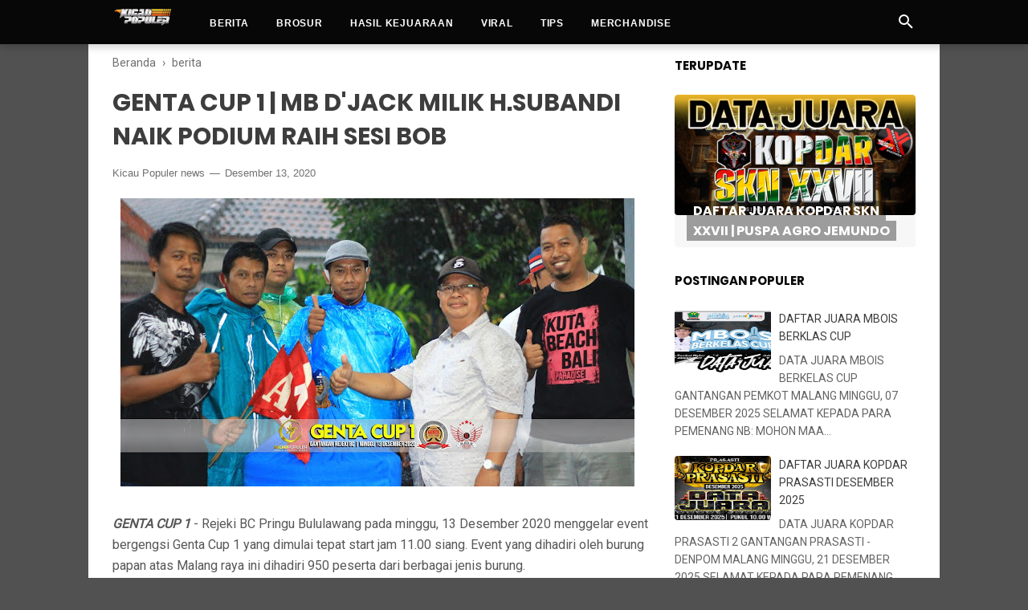

--- FILE ---
content_type: text/html; charset=utf-8
request_url: https://www.google.com/recaptcha/api2/aframe
body_size: 248
content:
<!DOCTYPE HTML><html><head><meta http-equiv="content-type" content="text/html; charset=UTF-8"></head><body><script nonce="ElOKkl4hwri-9cEQThMNVg">/** Anti-fraud and anti-abuse applications only. See google.com/recaptcha */ try{var clients={'sodar':'https://pagead2.googlesyndication.com/pagead/sodar?'};window.addEventListener("message",function(a){try{if(a.source===window.parent){var b=JSON.parse(a.data);var c=clients[b['id']];if(c){var d=document.createElement('img');d.src=c+b['params']+'&rc='+(localStorage.getItem("rc::a")?sessionStorage.getItem("rc::b"):"");window.document.body.appendChild(d);sessionStorage.setItem("rc::e",parseInt(sessionStorage.getItem("rc::e")||0)+1);localStorage.setItem("rc::h",'1767563376542');}}}catch(b){}});window.parent.postMessage("_grecaptcha_ready", "*");}catch(b){}</script></body></html>

--- FILE ---
content_type: text/javascript; charset=UTF-8
request_url: https://www.kicaupopuler.com/feeds/posts/summary/-/berita?alt=json-in-script&orderby=updated&start-index=32&max-results=8&callback=showRelatedPost
body_size: 4773
content:
// API callback
showRelatedPost({"version":"1.0","encoding":"UTF-8","feed":{"xmlns":"http://www.w3.org/2005/Atom","xmlns$openSearch":"http://a9.com/-/spec/opensearchrss/1.0/","xmlns$blogger":"http://schemas.google.com/blogger/2008","xmlns$georss":"http://www.georss.org/georss","xmlns$gd":"http://schemas.google.com/g/2005","xmlns$thr":"http://purl.org/syndication/thread/1.0","id":{"$t":"tag:blogger.com,1999:blog-7056248077988248486"},"updated":{"$t":"2026-01-04T17:03:49.039+07:00"},"category":[{"term":"HASIL KEJUARAAN"},{"term":"berita"},{"term":"brosur"},{"term":"profil team"},{"term":"viral"},{"term":"bnr"},{"term":"kenari"},{"term":"tips"},{"term":"video"},{"term":"IKLAN"}],"title":{"type":"text","$t":"Kicau Populer - Media Sahabat Kicau"},"subtitle":{"type":"html","$t":"Media Sahabat Kicau"},"link":[{"rel":"http://schemas.google.com/g/2005#feed","type":"application/atom+xml","href":"https:\/\/www.kicaupopuler.com\/feeds\/posts\/summary"},{"rel":"self","type":"application/atom+xml","href":"https:\/\/www.blogger.com\/feeds\/7056248077988248486\/posts\/summary\/-\/berita?alt=json-in-script\u0026start-index=32\u0026max-results=8\u0026orderby=updated"},{"rel":"alternate","type":"text/html","href":"https:\/\/www.kicaupopuler.com\/search\/label\/berita"},{"rel":"hub","href":"http://pubsubhubbub.appspot.com/"},{"rel":"previous","type":"application/atom+xml","href":"https:\/\/www.blogger.com\/feeds\/7056248077988248486\/posts\/summary\/-\/berita\/-\/berita?alt=json-in-script\u0026start-index=24\u0026max-results=8\u0026orderby=updated"},{"rel":"next","type":"application/atom+xml","href":"https:\/\/www.blogger.com\/feeds\/7056248077988248486\/posts\/summary\/-\/berita\/-\/berita?alt=json-in-script\u0026start-index=40\u0026max-results=8\u0026orderby=updated"}],"author":[{"name":{"$t":"Kicau Populer news"},"uri":{"$t":"http:\/\/www.blogger.com\/profile\/09476153605327051679"},"email":{"$t":"noreply@blogger.com"},"gd$image":{"rel":"http://schemas.google.com/g/2005#thumbnail","width":"32","height":"32","src":"\/\/blogger.googleusercontent.com\/img\/b\/R29vZ2xl\/AVvXsEjkzKWCfbgrfDbU62sVesz833IwVqYzT6BNusunh7lfcWzwD76CbDoCrxF5Cd_2qwuMrSNPO_nUxVFOORxwqtXRV-BlqBmZC2S-fc8DQgo8Jvf1gcI0RHzHbYfSEQjGzlU\/s113\/KP3_watermark_170.png"}}],"generator":{"version":"7.00","uri":"http://www.blogger.com","$t":"Blogger"},"openSearch$totalResults":{"$t":"82"},"openSearch$startIndex":{"$t":"32"},"openSearch$itemsPerPage":{"$t":"8"},"entry":[{"id":{"$t":"tag:blogger.com,1999:blog-7056248077988248486.post-5973085700578182016"},"published":{"$t":"2020-02-09T16:22:00.004+07:00"},"updated":{"$t":"2020-02-09T16:22:47.497+07:00"},"category":[{"scheme":"http://www.blogger.com/atom/ns#","term":"berita"}],"title":{"type":"text","$t":"PEMENANG LATPRES SPECIAL WOLES 87 TEAM | GANTANGAN CJDW DAMPIT 9 FEBRUARI 2020"},"summary":{"type":"text","$t":"Gelaran latpres special Woles 87 SF untuk pertama kalinya berhasil menarik animo peserta khususnya wilayah Dampit Malang, kendati hujan namun kicau mania tak memperdulikan cuaca dan tetap meluncur ke gantangan CJDW dampit. Woles 87 SF adalah salah satu tim yang memiliki reputasi gemilang terbukti sang nahkoda Nhendra dapat merangkul kicau mania untuk hadir pada event tersebut.\n\n\n\n\nLatpres special"},"link":[{"rel":"edit","type":"application/atom+xml","href":"https:\/\/www.blogger.com\/feeds\/7056248077988248486\/posts\/default\/5973085700578182016"},{"rel":"self","type":"application/atom+xml","href":"https:\/\/www.blogger.com\/feeds\/7056248077988248486\/posts\/default\/5973085700578182016"},{"rel":"alternate","type":"text/html","href":"https:\/\/www.kicaupopuler.com\/2020\/02\/pemenang-latpres-special-woles-87-team.html","title":"PEMENANG LATPRES SPECIAL WOLES 87 TEAM | GANTANGAN CJDW DAMPIT 9 FEBRUARI 2020"}],"author":[{"name":{"$t":"Kicau Populer news"},"uri":{"$t":"http:\/\/www.blogger.com\/profile\/09476153605327051679"},"email":{"$t":"noreply@blogger.com"},"gd$image":{"rel":"http://schemas.google.com/g/2005#thumbnail","width":"32","height":"32","src":"\/\/blogger.googleusercontent.com\/img\/b\/R29vZ2xl\/AVvXsEjkzKWCfbgrfDbU62sVesz833IwVqYzT6BNusunh7lfcWzwD76CbDoCrxF5Cd_2qwuMrSNPO_nUxVFOORxwqtXRV-BlqBmZC2S-fc8DQgo8Jvf1gcI0RHzHbYfSEQjGzlU\/s113\/KP3_watermark_170.png"}}],"media$thumbnail":{"xmlns$media":"http://search.yahoo.com/mrss/","url":"https:\/\/blogger.googleusercontent.com\/img\/b\/R29vZ2xl\/AVvXsEgo3CiGcr6SZlHpPitO5Oj4Ej3_lOOBYNj809XSES3z4G17RY4YPX16fsaSPy1bG9kKn0Dwjci08aMPllKen_ex6fNI8VLCXjWy3Dgn8epOrBDWelDBz7qmpmAYJh5snPaepeeTh0SwjOY\/s72-c\/Kicau+Populer_56.jpg","height":"72","width":"72"},"georss$featurename":{"$t":"Indonesia"},"georss$point":{"$t":"-0.789275 113.92132700000002"},"georss$box":{"$t":"-31.6684965 72.61273300000002 30.0899465 155.22992100000002"}},{"id":{"$t":"tag:blogger.com,1999:blog-7056248077988248486.post-4748733988504530350"},"published":{"$t":"2020-02-08T21:02:00.002+07:00"},"updated":{"$t":"2020-02-08T21:04:17.019+07:00"},"category":[{"scheme":"http://www.blogger.com/atom/ns#","term":"berita"},{"scheme":"http://www.blogger.com/atom/ns#","term":"HASIL KEJUARAAN"}],"title":{"type":"text","$t":"ROAD TO ANNIVERSARY DAVID THOBEL JMPUTRA | CUCAK IJO GOWANG NYARIS NYERI, LOVEBIRD SPLINDID NGEDUR 15 STIK POIN"},"summary":{"type":"text","$t":"Road to Anniversary David Thobel JMputra feat. gantangan Destroyer BC Wajak berjalan lancar tanpa hambatan. Event yang digelar pada Sabtu, 8 februari 2020 di hadiri kicau mania malang raya, meski cuaca sedikit mendung namun acara tetap digelar hingga petang. \n\nGantangan Destroyer BC menjadi saksi gacoan mewah hadir dan saling bertarung memperebutkan juara. Para pengadil lapangan seperti Om Gun, "},"link":[{"rel":"edit","type":"application/atom+xml","href":"https:\/\/www.blogger.com\/feeds\/7056248077988248486\/posts\/default\/4748733988504530350"},{"rel":"self","type":"application/atom+xml","href":"https:\/\/www.blogger.com\/feeds\/7056248077988248486\/posts\/default\/4748733988504530350"},{"rel":"alternate","type":"text/html","href":"https:\/\/www.kicaupopuler.com\/2020\/02\/road-to-anniversary-david-thobel.html","title":"ROAD TO ANNIVERSARY DAVID THOBEL JMPUTRA | CUCAK IJO GOWANG NYARIS NYERI, LOVEBIRD SPLINDID NGEDUR 15 STIK POIN"}],"author":[{"name":{"$t":"Kicau Populer news"},"uri":{"$t":"http:\/\/www.blogger.com\/profile\/09476153605327051679"},"email":{"$t":"noreply@blogger.com"},"gd$image":{"rel":"http://schemas.google.com/g/2005#thumbnail","width":"32","height":"32","src":"\/\/blogger.googleusercontent.com\/img\/b\/R29vZ2xl\/AVvXsEjkzKWCfbgrfDbU62sVesz833IwVqYzT6BNusunh7lfcWzwD76CbDoCrxF5Cd_2qwuMrSNPO_nUxVFOORxwqtXRV-BlqBmZC2S-fc8DQgo8Jvf1gcI0RHzHbYfSEQjGzlU\/s113\/KP3_watermark_170.png"}}],"media$thumbnail":{"xmlns$media":"http://search.yahoo.com/mrss/","url":"https:\/\/blogger.googleusercontent.com\/img\/b\/R29vZ2xl\/AVvXsEgpUMW8Hm5yuuJRk-Kc2pIWS7RDtooN61ljlkyUIrCtJYVvT9xwRieXQxXqp6He20xcjSu5ubnbNKcJ7EPwnWhi0kDw2Uc_f9cWWckMz6Nu0h6qjvTMbOlPlFLoumXE9wNgPIiQyTKrv2s\/s72-c\/Kicau+Populer_3.jpg","height":"72","width":"72"},"georss$featurename":{"$t":"Indonesia"},"georss$point":{"$t":"-0.789275 113.92132700000002"},"georss$box":{"$t":"-31.6684965 72.61273300000002 30.0899465 155.22992100000002"}},{"id":{"$t":"tag:blogger.com,1999:blog-7056248077988248486.post-5099111184522884318"},"published":{"$t":"2020-02-08T00:29:00.000+07:00"},"updated":{"$t":"2020-02-08T00:29:47.157+07:00"},"category":[{"scheme":"http://www.blogger.com/atom/ns#","term":"berita"}],"title":{"type":"text","$t":"CUCAK IJO CATALEA \u0026 LOVEBIRD SPLINDID NYARIS NYERI DI POROGAPIT BC | GARA FAMILY 7 FEBRUARI 2020"},"summary":{"type":"text","$t":"Cuaca yang tak bersahabat tak menyurutkan animo peserta lomba turun pada gelaran Porogpait BC digantangan Gara Family hari jumat, 7 februari 2020. Meski hujan namun peserta tetap hadir hingga akhir acara, sesi demi sesi berjalan lancar.\n\n\n\nPorogpait BC digantangan Gara Family \n\n\nOm Hafiz, Cak Die, Om memet, Om Gea dan Om Ade silih berganti memantau kinerja burung di gantangan. Om Andre yang kala "},"link":[{"rel":"edit","type":"application/atom+xml","href":"https:\/\/www.blogger.com\/feeds\/7056248077988248486\/posts\/default\/5099111184522884318"},{"rel":"self","type":"application/atom+xml","href":"https:\/\/www.blogger.com\/feeds\/7056248077988248486\/posts\/default\/5099111184522884318"},{"rel":"alternate","type":"text/html","href":"https:\/\/www.kicaupopuler.com\/2020\/02\/cucak-ijo-catalea-lovebird-splindid.html","title":"CUCAK IJO CATALEA \u0026 LOVEBIRD SPLINDID NYARIS NYERI DI POROGAPIT BC | GARA FAMILY 7 FEBRUARI 2020"}],"author":[{"name":{"$t":"Kicau Populer news"},"uri":{"$t":"http:\/\/www.blogger.com\/profile\/09476153605327051679"},"email":{"$t":"noreply@blogger.com"},"gd$image":{"rel":"http://schemas.google.com/g/2005#thumbnail","width":"32","height":"32","src":"\/\/blogger.googleusercontent.com\/img\/b\/R29vZ2xl\/AVvXsEjkzKWCfbgrfDbU62sVesz833IwVqYzT6BNusunh7lfcWzwD76CbDoCrxF5Cd_2qwuMrSNPO_nUxVFOORxwqtXRV-BlqBmZC2S-fc8DQgo8Jvf1gcI0RHzHbYfSEQjGzlU\/s113\/KP3_watermark_170.png"}}],"media$thumbnail":{"xmlns$media":"http://search.yahoo.com/mrss/","url":"https:\/\/blogger.googleusercontent.com\/img\/b\/R29vZ2xl\/AVvXsEiO6ZBuR_byQHMM5yMKVqQ6PKA6suJ6yFcSVtUUR1XRr68ps0v9Iqet8Ao0i7ACj6S8a3EGEGeug_iBaqqtmKTLomHc_hmUl8WpT-eiXH6MHQ99m59NI8huV7ERy9y9igl7XNvHYP5oh-k\/s72-c\/Kicau+Populer_38.jpg","height":"72","width":"72"},"georss$featurename":{"$t":"Indonesia"},"georss$point":{"$t":"-0.789275 113.92132700000002"},"georss$box":{"$t":"-31.6684965 72.61273300000002 30.0899465 155.22992100000002"}},{"id":{"$t":"tag:blogger.com,1999:blog-7056248077988248486.post-7767407490205875212"},"published":{"$t":"2020-01-31T16:06:00.001+07:00"},"updated":{"$t":"2020-01-31T16:06:03.075+07:00"},"category":[{"scheme":"http://www.blogger.com/atom/ns#","term":"berita"}],"title":{"type":"text","$t":"PRESTASI HWAMEI SASUKE SEMAKIN MONCER BERKAT PAKAN TWISTER"},"summary":{"type":"text","$t":"Kicau Populer - Burung wambi SASUKE milik Mr. Sabar Iman yang dikawal ketat oleh tim Azzahra \/ SBR semakin rajin mencetak prestasi demi prestasi dalam kontes burung berkicau yang digelar di beberapa kota, baik itu tingkat latpres maupun level kejuaraan (CUP).\n\n\nHwamei Sasuke Menggunakan Pakan Twister\n\nMoncernya penampilan hwamei Sasuke tak bisa lepas dari kegigihan tim Azzahra \/ SBR yang mendapat"},"link":[{"rel":"edit","type":"application/atom+xml","href":"https:\/\/www.blogger.com\/feeds\/7056248077988248486\/posts\/default\/7767407490205875212"},{"rel":"self","type":"application/atom+xml","href":"https:\/\/www.blogger.com\/feeds\/7056248077988248486\/posts\/default\/7767407490205875212"},{"rel":"alternate","type":"text/html","href":"https:\/\/www.kicaupopuler.com\/2020\/01\/hwamei-sasuke-semakin-moncer.html","title":"PRESTASI HWAMEI SASUKE SEMAKIN MONCER BERKAT PAKAN TWISTER"}],"author":[{"name":{"$t":"Kicau Populer news"},"uri":{"$t":"http:\/\/www.blogger.com\/profile\/09476153605327051679"},"email":{"$t":"noreply@blogger.com"},"gd$image":{"rel":"http://schemas.google.com/g/2005#thumbnail","width":"32","height":"32","src":"\/\/blogger.googleusercontent.com\/img\/b\/R29vZ2xl\/AVvXsEjkzKWCfbgrfDbU62sVesz833IwVqYzT6BNusunh7lfcWzwD76CbDoCrxF5Cd_2qwuMrSNPO_nUxVFOORxwqtXRV-BlqBmZC2S-fc8DQgo8Jvf1gcI0RHzHbYfSEQjGzlU\/s113\/KP3_watermark_170.png"}}],"media$thumbnail":{"xmlns$media":"http://search.yahoo.com/mrss/","url":"https:\/\/blogger.googleusercontent.com\/img\/b\/R29vZ2xl\/AVvXsEjglVKmRFcDBIN9wyVUNoFjvIFSH7MqazTTT4Q2LA41P11UlSQ6rAtfyrMVKAfo_B4OVyDupBbnZrDB-JzLNo38LhEpyuP02w6Qxp3caoBUw3dN_J-AiLR7zWOusg_HfbraqH_tIbJhbu8\/s72-c\/IMG-20200129-WA0002+%25281%2529.jpg","height":"72","width":"72"},"georss$featurename":{"$t":"Indonesia"},"georss$point":{"$t":"-0.789275 113.92132700000002"},"georss$box":{"$t":"-31.6684965 72.61273300000002 30.0899465 155.22992100000002"}},{"id":{"$t":"tag:blogger.com,1999:blog-7056248077988248486.post-2217744705614082316"},"published":{"$t":"2020-01-29T10:12:00.000+07:00"},"updated":{"$t":"2020-01-29T10:12:03.997+07:00"},"category":[{"scheme":"http://www.blogger.com/atom/ns#","term":"berita"},{"scheme":"http://www.blogger.com/atom/ns#","term":"viral"}],"title":{"type":"text","$t":"LOVEBIRD NGEKEK PANJANG JEDA RAPAT KUMPUL 1 TITIK DIGANTANGAN KANAMA, SIAPA SAJA MEREKA?"},"summary":{"type":"text","$t":"Kicau Populer - Latber rutin Kanama Jr yang digelar pada hari Selasa 28 Januari 2020 dibilang latber spesial. Bagaimana tidak istimewah jika dikelas lovebird reguler dihuni oleh burung yang notabene langganan juara pada event besar.\n\n\nGantangan Kanama JR\n\nBukan hanya 1 gaco saja, tapi ada 4 sekaligus burung labet ngekek panjang jeda rapat yang saling beradu. Edyaaaan tenan.\n\nKeempat burung "},"link":[{"rel":"edit","type":"application/atom+xml","href":"https:\/\/www.blogger.com\/feeds\/7056248077988248486\/posts\/default\/2217744705614082316"},{"rel":"self","type":"application/atom+xml","href":"https:\/\/www.blogger.com\/feeds\/7056248077988248486\/posts\/default\/2217744705614082316"},{"rel":"alternate","type":"text/html","href":"https:\/\/www.kicaupopuler.com\/2020\/01\/lovebird-ngekek-panjang-jeda-rapat.html","title":"LOVEBIRD NGEKEK PANJANG JEDA RAPAT KUMPUL 1 TITIK DIGANTANGAN KANAMA, SIAPA SAJA MEREKA?"}],"author":[{"name":{"$t":"Kicau Populer news"},"uri":{"$t":"http:\/\/www.blogger.com\/profile\/09476153605327051679"},"email":{"$t":"noreply@blogger.com"},"gd$image":{"rel":"http://schemas.google.com/g/2005#thumbnail","width":"32","height":"32","src":"\/\/blogger.googleusercontent.com\/img\/b\/R29vZ2xl\/AVvXsEjkzKWCfbgrfDbU62sVesz833IwVqYzT6BNusunh7lfcWzwD76CbDoCrxF5Cd_2qwuMrSNPO_nUxVFOORxwqtXRV-BlqBmZC2S-fc8DQgo8Jvf1gcI0RHzHbYfSEQjGzlU\/s113\/KP3_watermark_170.png"}}],"media$thumbnail":{"xmlns$media":"http://search.yahoo.com/mrss/","url":"https:\/\/blogger.googleusercontent.com\/img\/b\/R29vZ2xl\/AVvXsEg-mfJ8fH9HPIJlBoFwADGriHuuSszSjB9bbPxmw0XAqG1I6BD4E4TIK3ESNTjeuPSVZ76HshIFtWQ-BhM5IMc07whjJZxDLolLSIsMsgu4Na3mKTn5QtIuNggk9HcS4Efj0kIjfNT5UM0\/s72-c\/DSC_0023+%25281%2529.jpg","height":"72","width":"72"},"georss$featurename":{"$t":"Indonesia"},"georss$point":{"$t":"-0.789275 113.92132700000002"},"georss$box":{"$t":"-31.6684965 72.61273300000002 30.0899465 155.22992100000002"}},{"id":{"$t":"tag:blogger.com,1999:blog-7056248077988248486.post-3638700403738805339"},"published":{"$t":"2020-01-25T12:41:00.001+07:00"},"updated":{"$t":"2020-01-25T12:42:32.331+07:00"},"category":[{"scheme":"http://www.blogger.com/atom/ns#","term":"berita"}],"title":{"type":"text","$t":"LOVEBIRD SENGKETA NYARIS HATRIK | MURAI BATU MOKALA BERHASIL MERAIH KONCER A DI LATBER RUTIN POROGPAIT BC"},"summary":{"type":"text","$t":"Porogapit BC setiap minggunya selalu mencetak kejuatan baru, pasalnya event yang rutin digelar tiap hari jumat digantangan Gara Family ini selalu ramai dipadati kicau mania. H.Ali selaku pemilik menuturkan \"kalau ada Kicau Populer tiap event grafiknya selalu naik mas, berarti para kicau mania sangat antusias\" tegasnya kepada wartawan Kicau Populer pada jumat, 24 januari 2020.\n\n\n\n\n\n\nMurai batu "},"link":[{"rel":"edit","type":"application/atom+xml","href":"https:\/\/www.blogger.com\/feeds\/7056248077988248486\/posts\/default\/3638700403738805339"},{"rel":"self","type":"application/atom+xml","href":"https:\/\/www.blogger.com\/feeds\/7056248077988248486\/posts\/default\/3638700403738805339"},{"rel":"alternate","type":"text/html","href":"https:\/\/www.kicaupopuler.com\/2020\/01\/lovebird-sengketa-nyaris-hatrik-murai.html","title":"LOVEBIRD SENGKETA NYARIS HATRIK | MURAI BATU MOKALA BERHASIL MERAIH KONCER A DI LATBER RUTIN POROGPAIT BC"}],"author":[{"name":{"$t":"Kicau Populer news"},"uri":{"$t":"http:\/\/www.blogger.com\/profile\/09476153605327051679"},"email":{"$t":"noreply@blogger.com"},"gd$image":{"rel":"http://schemas.google.com/g/2005#thumbnail","width":"32","height":"32","src":"\/\/blogger.googleusercontent.com\/img\/b\/R29vZ2xl\/AVvXsEjkzKWCfbgrfDbU62sVesz833IwVqYzT6BNusunh7lfcWzwD76CbDoCrxF5Cd_2qwuMrSNPO_nUxVFOORxwqtXRV-BlqBmZC2S-fc8DQgo8Jvf1gcI0RHzHbYfSEQjGzlU\/s113\/KP3_watermark_170.png"}}],"media$thumbnail":{"xmlns$media":"http://search.yahoo.com/mrss/","url":"https:\/\/blogger.googleusercontent.com\/img\/b\/R29vZ2xl\/AVvXsEhFBciWZXmxY45EB8BP5RQCQQtTPSq3vSRLiXraKR17Ob2_41_gO434t33wRXNzyOUbZdpAaN103Tq94d49t8PnZQyxBmllpde8l3PWXkvl6rip7sLjIvEObXaWOvmN4dg3gSDLZfth2uk\/s72-c\/KICAUPOPULER_55.jpg","height":"72","width":"72"},"georss$featurename":{"$t":"Indonesia"},"georss$point":{"$t":"-0.789275 113.92132700000002"},"georss$box":{"$t":"-31.6684965 72.61273300000002 30.0899465 155.22992100000002"}},{"id":{"$t":"tag:blogger.com,1999:blog-7056248077988248486.post-7519959723732716780"},"published":{"$t":"2020-01-18T22:19:00.001+07:00"},"updated":{"$t":"2020-01-18T22:52:27.369+07:00"},"category":[{"scheme":"http://www.blogger.com/atom/ns#","term":"berita"},{"scheme":"http://www.blogger.com/atom/ns#","term":"brosur"}],"title":{"type":"text","$t":"KONTES LOMBA BURUNG BERKICAU SINBAD53 CUP SIAP HENTAK BUMI AREMA"},"summary":{"type":"text","$t":"Kicau Populer - Satu lagi event bergengsi kontes dan lomba burung berkicau yang siap menggoyang Bumi Arema ditahun ini, lebih tepatnya akan dihelat pada tanggal 23 Februari 2020.\n\n\nSinbad53 Cup 2020\n\nLomba kicau burung skala regional yang bertajuk Kontes dan Lomba Burung Berkicau Sinbad53 CUP siap tayang diakhir bulan Februari mendatang. Dan untuk arena lomba akan dilaksanakan dipangkalan TNI "},"link":[{"rel":"edit","type":"application/atom+xml","href":"https:\/\/www.blogger.com\/feeds\/7056248077988248486\/posts\/default\/7519959723732716780"},{"rel":"self","type":"application/atom+xml","href":"https:\/\/www.blogger.com\/feeds\/7056248077988248486\/posts\/default\/7519959723732716780"},{"rel":"alternate","type":"text/html","href":"https:\/\/www.kicaupopuler.com\/2020\/01\/kontes-lomba-burung-berkicau-sinbad53.html","title":"KONTES LOMBA BURUNG BERKICAU SINBAD53 CUP SIAP HENTAK BUMI AREMA"}],"author":[{"name":{"$t":"Kicau Populer news"},"uri":{"$t":"http:\/\/www.blogger.com\/profile\/09476153605327051679"},"email":{"$t":"noreply@blogger.com"},"gd$image":{"rel":"http://schemas.google.com/g/2005#thumbnail","width":"32","height":"32","src":"\/\/blogger.googleusercontent.com\/img\/b\/R29vZ2xl\/AVvXsEjkzKWCfbgrfDbU62sVesz833IwVqYzT6BNusunh7lfcWzwD76CbDoCrxF5Cd_2qwuMrSNPO_nUxVFOORxwqtXRV-BlqBmZC2S-fc8DQgo8Jvf1gcI0RHzHbYfSEQjGzlU\/s113\/KP3_watermark_170.png"}}],"media$thumbnail":{"xmlns$media":"http://search.yahoo.com/mrss/","url":"https:\/\/blogger.googleusercontent.com\/img\/b\/R29vZ2xl\/AVvXsEhb8l9WEW-1TnxDre9YC4BVBekyZQNJ09ZeOarO4qqC61CicGTpvLacQoxI562rGgKx6uCWEO8X9NBykQY9CweRi6UPO9-ysgPzEshY6-JG2I9IPqdcNVgrVKFdAuLAFUWsESc3E5GtgW0\/s72-c\/SINBAD+BROSUR+%25281%2529.png","height":"72","width":"72"},"georss$featurename":{"$t":"Indonesia"},"georss$point":{"$t":"-0.789275 113.92132700000002"},"georss$box":{"$t":"-31.6684965 72.61273300000002 30.0899465 155.22992100000002"}},{"id":{"$t":"tag:blogger.com,1999:blog-7056248077988248486.post-7802492970260425731"},"published":{"$t":"2020-01-16T09:05:00.002+07:00"},"updated":{"$t":"2020-01-16T09:05:42.844+07:00"},"category":[{"scheme":"http://www.blogger.com/atom/ns#","term":"berita"}],"title":{"type":"text","$t":"MEWAH! CUCAK IJO MARCEL HATRIK DI LATBER CJDW DAMPIT 15 JANUARI 2020"},"summary":{"type":"text","$t":"Latber rutin CJDW di hal gedung pertanian Dampit berjalan cukup baik dengan hadirnya burung-burung bagus yang berlomba membuat acara latihan bersama ini cukup menyenangkan bersama kicau mania kota Dampit. Dengan hadirnya para pengadil kawakan seperti Pak Gun, Pak Kus Pak Rifai membuat kepercayaan para peserta makin tenang.\n\n\n\nKicau Populer yang meliput keseruan latber rutin yang diselenggarakan "},"link":[{"rel":"edit","type":"application/atom+xml","href":"https:\/\/www.blogger.com\/feeds\/7056248077988248486\/posts\/default\/7802492970260425731"},{"rel":"self","type":"application/atom+xml","href":"https:\/\/www.blogger.com\/feeds\/7056248077988248486\/posts\/default\/7802492970260425731"},{"rel":"alternate","type":"text/html","href":"https:\/\/www.kicaupopuler.com\/2020\/01\/mewah-cucak-ijo-marcel-hatrik-di-latber.html","title":"MEWAH! CUCAK IJO MARCEL HATRIK DI LATBER CJDW DAMPIT 15 JANUARI 2020"}],"author":[{"name":{"$t":"Kicau Populer news"},"uri":{"$t":"http:\/\/www.blogger.com\/profile\/09476153605327051679"},"email":{"$t":"noreply@blogger.com"},"gd$image":{"rel":"http://schemas.google.com/g/2005#thumbnail","width":"32","height":"32","src":"\/\/blogger.googleusercontent.com\/img\/b\/R29vZ2xl\/AVvXsEjkzKWCfbgrfDbU62sVesz833IwVqYzT6BNusunh7lfcWzwD76CbDoCrxF5Cd_2qwuMrSNPO_nUxVFOORxwqtXRV-BlqBmZC2S-fc8DQgo8Jvf1gcI0RHzHbYfSEQjGzlU\/s113\/KP3_watermark_170.png"}}],"media$thumbnail":{"xmlns$media":"http://search.yahoo.com/mrss/","url":"https:\/\/blogger.googleusercontent.com\/img\/b\/R29vZ2xl\/AVvXsEjFB2gsUC41cshxgFGxcJVdt3mr-JUii9wDkDfCGy6lK70grFjGXwo5YptAwUu7XOcuOvaIkOztEt1q53TvZ8ukcfwg0uQ2eaNK59D4Jx4V0L-BX-NT7jRF3zZUw-2B6YE_fftnASsIatQ\/s72-c\/KICAUPOPULER_6.jpg","height":"72","width":"72"},"georss$featurename":{"$t":"Dampit, Malang, Jawa Timur, Indonesia"},"georss$point":{"$t":"-8.2298682 112.75096559999997"},"georss$box":{"$t":"-8.481299700000001 112.42824209999998 -7.9784367000000005 113.07368909999997"}}]}});

--- FILE ---
content_type: text/javascript; charset=UTF-8
request_url: https://www.kicaupopuler.com/feeds/posts/summary/-/berita?alt=json-in-script&orderby=updated&max-results=0&callback=randomRelatedIndex
body_size: 562
content:
// API callback
randomRelatedIndex({"version":"1.0","encoding":"UTF-8","feed":{"xmlns":"http://www.w3.org/2005/Atom","xmlns$openSearch":"http://a9.com/-/spec/opensearchrss/1.0/","xmlns$blogger":"http://schemas.google.com/blogger/2008","xmlns$georss":"http://www.georss.org/georss","xmlns$gd":"http://schemas.google.com/g/2005","xmlns$thr":"http://purl.org/syndication/thread/1.0","id":{"$t":"tag:blogger.com,1999:blog-7056248077988248486"},"updated":{"$t":"2026-01-04T17:03:49.039+07:00"},"category":[{"term":"HASIL KEJUARAAN"},{"term":"berita"},{"term":"brosur"},{"term":"profil team"},{"term":"viral"},{"term":"bnr"},{"term":"kenari"},{"term":"tips"},{"term":"video"},{"term":"IKLAN"}],"title":{"type":"text","$t":"Kicau Populer - Media Sahabat Kicau"},"subtitle":{"type":"html","$t":"Media Sahabat Kicau"},"link":[{"rel":"http://schemas.google.com/g/2005#feed","type":"application/atom+xml","href":"https:\/\/www.kicaupopuler.com\/feeds\/posts\/summary"},{"rel":"self","type":"application/atom+xml","href":"https:\/\/www.blogger.com\/feeds\/7056248077988248486\/posts\/summary\/-\/berita?alt=json-in-script\u0026max-results=0\u0026orderby=updated"},{"rel":"alternate","type":"text/html","href":"https:\/\/www.kicaupopuler.com\/search\/label\/berita"},{"rel":"hub","href":"http://pubsubhubbub.appspot.com/"}],"author":[{"name":{"$t":"Kicau Populer news"},"uri":{"$t":"http:\/\/www.blogger.com\/profile\/09476153605327051679"},"email":{"$t":"noreply@blogger.com"},"gd$image":{"rel":"http://schemas.google.com/g/2005#thumbnail","width":"32","height":"32","src":"\/\/blogger.googleusercontent.com\/img\/b\/R29vZ2xl\/AVvXsEjkzKWCfbgrfDbU62sVesz833IwVqYzT6BNusunh7lfcWzwD76CbDoCrxF5Cd_2qwuMrSNPO_nUxVFOORxwqtXRV-BlqBmZC2S-fc8DQgo8Jvf1gcI0RHzHbYfSEQjGzlU\/s113\/KP3_watermark_170.png"}}],"generator":{"version":"7.00","uri":"http://www.blogger.com","$t":"Blogger"},"openSearch$totalResults":{"$t":"82"},"openSearch$startIndex":{"$t":"1"},"openSearch$itemsPerPage":{"$t":"0"}}});

--- FILE ---
content_type: text/javascript; charset=UTF-8
request_url: https://www.kicaupopuler.com/feeds/posts/default/-/berita?alt=json-in-script&callback=bacajuga&max-results=5
body_size: 13718
content:
// API callback
bacajuga({"version":"1.0","encoding":"UTF-8","feed":{"xmlns":"http://www.w3.org/2005/Atom","xmlns$openSearch":"http://a9.com/-/spec/opensearchrss/1.0/","xmlns$blogger":"http://schemas.google.com/blogger/2008","xmlns$georss":"http://www.georss.org/georss","xmlns$gd":"http://schemas.google.com/g/2005","xmlns$thr":"http://purl.org/syndication/thread/1.0","id":{"$t":"tag:blogger.com,1999:blog-7056248077988248486"},"updated":{"$t":"2026-01-04T17:03:49.039+07:00"},"category":[{"term":"HASIL KEJUARAAN"},{"term":"berita"},{"term":"brosur"},{"term":"profil team"},{"term":"viral"},{"term":"bnr"},{"term":"kenari"},{"term":"tips"},{"term":"video"},{"term":"IKLAN"}],"title":{"type":"text","$t":"Kicau Populer - Media Sahabat Kicau"},"subtitle":{"type":"html","$t":"Media Sahabat Kicau"},"link":[{"rel":"http://schemas.google.com/g/2005#feed","type":"application/atom+xml","href":"https:\/\/www.kicaupopuler.com\/feeds\/posts\/default"},{"rel":"self","type":"application/atom+xml","href":"https:\/\/www.blogger.com\/feeds\/7056248077988248486\/posts\/default\/-\/berita?alt=json-in-script\u0026max-results=5"},{"rel":"alternate","type":"text/html","href":"https:\/\/www.kicaupopuler.com\/search\/label\/berita"},{"rel":"hub","href":"http://pubsubhubbub.appspot.com/"},{"rel":"next","type":"application/atom+xml","href":"https:\/\/www.blogger.com\/feeds\/7056248077988248486\/posts\/default\/-\/berita\/-\/berita?alt=json-in-script\u0026start-index=6\u0026max-results=5"}],"author":[{"name":{"$t":"Kicau Populer news"},"uri":{"$t":"http:\/\/www.blogger.com\/profile\/09476153605327051679"},"email":{"$t":"noreply@blogger.com"},"gd$image":{"rel":"http://schemas.google.com/g/2005#thumbnail","width":"32","height":"32","src":"\/\/blogger.googleusercontent.com\/img\/b\/R29vZ2xl\/AVvXsEjkzKWCfbgrfDbU62sVesz833IwVqYzT6BNusunh7lfcWzwD76CbDoCrxF5Cd_2qwuMrSNPO_nUxVFOORxwqtXRV-BlqBmZC2S-fc8DQgo8Jvf1gcI0RHzHbYfSEQjGzlU\/s113\/KP3_watermark_170.png"}}],"generator":{"version":"7.00","uri":"http://www.blogger.com","$t":"Blogger"},"openSearch$totalResults":{"$t":"82"},"openSearch$startIndex":{"$t":"1"},"openSearch$itemsPerPage":{"$t":"5"},"entry":[{"id":{"$t":"tag:blogger.com,1999:blog-7056248077988248486.post-5403432347181266727"},"published":{"$t":"2025-06-16T20:05:00.002+07:00"},"updated":{"$t":"2025-06-16T20:11:12.081+07:00"},"category":[{"scheme":"http://www.blogger.com/atom/ns#","term":"berita"}],"title":{"type":"text","$t":"ANNIVERSARY BOWO LAS | Cucak Hijau Barbara Jadi Bintang, Murai risky Abdi \u0026 Murai Vokalis Saling Kejar Podium 1 "},"content":{"type":"html","$t":"\u003Ctable align=\"center\" cellpadding=\"0\" cellspacing=\"0\" class=\"tr-caption-container\" style=\"margin-left: auto; margin-right: auto;\"\u003E\u003Ctbody\u003E\u003Ctr\u003E\u003Ctd style=\"text-align: center;\"\u003E\u003Ca href=\"https:\/\/blogger.googleusercontent.com\/img\/b\/R29vZ2xl\/AVvXsEg-pMhOmDKYKaXNr59HruxxZ9A2r7jSSEjkPSgIuAjsBk9Ob1LGnM8dH7yo1iuIS3QyV_CjJEFlRD03DwT1ATorZL4nlmZsPYthMnR-5TXo19Z_N4-CnAhNDqnDZgTUDS8B6tAq9D9absGGXLFv-Bu93QIdpK-qNHTdy-6lHmyEBgKvjF5FIu8YFlcZ6qU\/s4160\/WhatsApp%20Image%202025-06-16%20at%201.59.01%20AM.jpg\" style=\"margin-left: auto; margin-right: auto;\"\u003E\u003Cimg border=\"0\" data-original-height=\"3123\" data-original-width=\"4160\" height=\"480\" src=\"https:\/\/blogger.googleusercontent.com\/img\/b\/R29vZ2xl\/AVvXsEg-pMhOmDKYKaXNr59HruxxZ9A2r7jSSEjkPSgIuAjsBk9Ob1LGnM8dH7yo1iuIS3QyV_CjJEFlRD03DwT1ATorZL4nlmZsPYthMnR-5TXo19Z_N4-CnAhNDqnDZgTUDS8B6tAq9D9absGGXLFv-Bu93QIdpK-qNHTdy-6lHmyEBgKvjF5FIu8YFlcZ6qU\/w640-h480\/WhatsApp%20Image%202025-06-16%20at%201.59.01%20AM.jpg\" width=\"640\" \/\u003E\u003C\/a\u003E\u003C\/td\u003E\u003C\/tr\u003E\u003Ctr\u003E\u003Ctd class=\"tr-caption\" style=\"text-align: center;\"\u003E\u003Cb\u003EAnniversary Bowo Ls | Jaya BC Malang\u003C\/b\u003E\u003C\/td\u003E\u003C\/tr\u003E\u003C\/tbody\u003E\u003C\/table\u003E\u003Cdiv\u003EKembali Om Bowo menggelar event \u003Cb\u003E\u003Ci\u003EAnniversary Bowo Las\u003C\/i\u003E\u003C\/b\u003E pada Minggu, 15 Juni 2025, kali ini dengan konsep ala \"Kondangan\" karena menyuguhkan hantaran makanan dengan model prasmanan ala pernikahan untuk kicau mania yang hadir dalam gelaran ini. JAYA BC yang lagi viral saat ini memang mampu merefleksikan konsistenitas dalam menggelar sebuah event untuk memanjakan kicau mania di kota Malang.\u003C\/div\u003E\u003Cdiv\u003E\u003Cbr \/\u003E\u003C\/div\u003E\u003Cdiv\u003EOm Bowo sendiri menanggapi ketidak sempurnaan acara kerana hujan, kendati demikian acara berlangsung lancar, pesertapun terus memadati event tahunan ini. Om Bowo salut kepada seluruh crew panitia dan Juri yang bertugas karena mampu mengemban amanah yang diberikan.\u003C\/div\u003E\u003Cdiv\u003E\u003Ctable align=\"center\" cellpadding=\"0\" cellspacing=\"0\" class=\"tr-caption-container\" style=\"margin-left: auto; margin-right: auto;\"\u003E\u003Ctbody\u003E\u003Ctr\u003E\u003Ctd style=\"text-align: center;\"\u003E\u003Ca href=\"https:\/\/blogger.googleusercontent.com\/img\/b\/R29vZ2xl\/AVvXsEhS84BY_ogvpE9DqR9VrWUdDfjim-3pA62MpiPJtLaLb6ZGMvKut27y3dl5fwiBhsfnr5AzTpy8IuiyeNgl_W4Yoc0xSMnez_G5Es_JYhOpkuER5_5gl-7Fxgbn5Qkwb1BsbXR9xMgc8KDvmmhEYdvyFld5MLVKY3WuYr_ROispl3ymQL5sa4xwEvTwXBc\/s3480\/1750051353994%20(1)%20(1).jpg\" style=\"margin-left: auto; margin-right: auto;\"\u003E\u003Cimg border=\"0\" data-original-height=\"3480\" data-original-width=\"2319\" src=\"https:\/\/blogger.googleusercontent.com\/img\/b\/R29vZ2xl\/AVvXsEhS84BY_ogvpE9DqR9VrWUdDfjim-3pA62MpiPJtLaLb6ZGMvKut27y3dl5fwiBhsfnr5AzTpy8IuiyeNgl_W4Yoc0xSMnez_G5Es_JYhOpkuER5_5gl-7Fxgbn5Qkwb1BsbXR9xMgc8KDvmmhEYdvyFld5MLVKY3WuYr_ROispl3ymQL5sa4xwEvTwXBc\/s16000\/1750051353994%20(1)%20(1).jpg\" \/\u003E\u003C\/a\u003E\u003C\/td\u003E\u003C\/tr\u003E\u003Ctr\u003E\u003Ctd class=\"tr-caption\" style=\"text-align: center;\"\u003E\u003Cb\u003E\u003Ci\u003EMr. Bowo las owner EO Jaya BC\u003C\/i\u003E\u003C\/b\u003E\u003C\/td\u003E\u003C\/tr\u003E\u003C\/tbody\u003E\u003C\/table\u003E\u003Cdiv\u003EPersaingan ketat terjadi dikelas utama murai batu Anniversary Bowo las tiket 550k antara murai Bandit Reborn, Murai Satrio dan Murai Risky Abdi. Adu tembak terjadi diderasnya hujan pada sesi tersebut, 3 burung paling menonjol saling bergantian memberikan irama lagu terbaik kepada sang pengadil lapangan.\u0026nbsp;\u003C\/div\u003E\u003Cdiv\u003E\u003Cbr \/\u003E\u003C\/div\u003E\u003Cdiv\u003EBandit Reborn mampu memberikan tekanan yang begitu dominan namun hampir disalip oleh murai Satrio dengan pukulan tajam dan murai Risky abdi pun tak mau kalah dengan gaya super sujud serta mengeluarkan isiaan dominannya.\u003C\/div\u003E\u003Cdiv\u003E\u003Cbr \/\u003E\u003C\/div\u003E\u003Cdiv\u003EPenilaian selesai dan juri sama-sama memberikan 4 pengajuan penuh kepada Bandir Reborn dan Satrio dan benar saja murai batu Bandit Reborn milik Mr.Dwi Gandul SF sukses sabet podium pertama disusul murai batu Satrio milik Abah Ateng Koboy BC diposisi kedua dan murai batu Risky Abdi milik Mr.Saprol diposisi ketiga.\u003C\/div\u003E\u003Ctable align=\"center\" cellpadding=\"0\" cellspacing=\"0\" class=\"tr-caption-container\" style=\"margin-left: auto; margin-right: auto;\"\u003E\u003Ctbody\u003E\u003Ctr\u003E\u003Ctd style=\"text-align: center;\"\u003E\u003Ca href=\"https:\/\/blogger.googleusercontent.com\/img\/b\/R29vZ2xl\/AVvXsEhFFPbRcxhDTYWXZ3WQPKi1IUwR8UqE_lkwg3tu7ZNBjF8Fk9wmTo8wYcFis3eH_xL6LLdwDmINh2Sba8yKaz8dMGaI0A2GR3BgKt_sI_TARKBK6PL4jLrh_mgD02ecWvbCuumvTVJvpRcPPIqDitvOOI33FSBZ7Fm5d0KkHpvH1GCK1Qk1GTsDrrj7hh4\/s1219\/WhatsApp%20Image%202025-06-16%20at%207.20.03%20PM.jpeg\" style=\"margin-left: auto; margin-right: auto;\"\u003E\u003Cimg border=\"0\" data-original-height=\"916\" data-original-width=\"1219\" height=\"480\" src=\"https:\/\/blogger.googleusercontent.com\/img\/b\/R29vZ2xl\/AVvXsEhFFPbRcxhDTYWXZ3WQPKi1IUwR8UqE_lkwg3tu7ZNBjF8Fk9wmTo8wYcFis3eH_xL6LLdwDmINh2Sba8yKaz8dMGaI0A2GR3BgKt_sI_TARKBK6PL4jLrh_mgD02ecWvbCuumvTVJvpRcPPIqDitvOOI33FSBZ7Fm5d0KkHpvH1GCK1Qk1GTsDrrj7hh4\/w640-h480\/WhatsApp%20Image%202025-06-16%20at%207.20.03%20PM.jpeg\" width=\"640\" \/\u003E\u003C\/a\u003E\u003C\/td\u003E\u003C\/tr\u003E\u003Ctr\u003E\u003Ctd class=\"tr-caption\" style=\"text-align: center;\"\u003E\u003Cb\u003E\u003Ci\u003EMr.Saprol (kiri) dan Team Bakul iwak SF\u003C\/i\u003E\u003C\/b\u003E\u003C\/td\u003E\u003C\/tr\u003E\u003C\/tbody\u003E\u003C\/table\u003E\u003Ctable align=\"center\" cellpadding=\"0\" cellspacing=\"0\" class=\"tr-caption-container\" style=\"margin-left: auto; margin-right: auto;\"\u003E\u003Ctbody\u003E\u003Ctr\u003E\u003Ctd style=\"text-align: center;\"\u003E\u003Ca href=\"https:\/\/blogger.googleusercontent.com\/img\/b\/R29vZ2xl\/AVvXsEhos3rg4JOVgdaatRjjzU0qgMMJSc_fOnquWpRZvdkfSkjYCf7_NqMR_ED1GeN41Rke5eHfjY2rPoRv71tw2YchxIsAEWo2mPuyW5UmvJSH9KNF4ihMUUZRNdFe5nKFT9I_LYw_ISo4oPTUCpvd7Q0b1CY1PKdwH6vQ15Puz5vF4fuOrdpo_5d6ySyFeUI\/s1219\/WhatsApp%20Image%202025-06-16%20at%207.20.03%20PM%20(1).jpeg\" style=\"margin-left: auto; margin-right: auto;\"\u003E\u003Cimg border=\"0\" data-original-height=\"916\" data-original-width=\"1219\" height=\"480\" src=\"https:\/\/blogger.googleusercontent.com\/img\/b\/R29vZ2xl\/AVvXsEhos3rg4JOVgdaatRjjzU0qgMMJSc_fOnquWpRZvdkfSkjYCf7_NqMR_ED1GeN41Rke5eHfjY2rPoRv71tw2YchxIsAEWo2mPuyW5UmvJSH9KNF4ihMUUZRNdFe5nKFT9I_LYw_ISo4oPTUCpvd7Q0b1CY1PKdwH6vQ15Puz5vF4fuOrdpo_5d6ySyFeUI\/w640-h480\/WhatsApp%20Image%202025-06-16%20at%207.20.03%20PM%20(1).jpeg\" width=\"640\" \/\u003E\u003C\/a\u003E\u003C\/td\u003E\u003C\/tr\u003E\u003Ctr\u003E\u003Ctd class=\"tr-caption\" style=\"text-align: center;\"\u003E\u003Cb\u003E\u003Ci\u003EAbah Taufik Sahabat Sukses Podium #2\u0026nbsp;\u003C\/i\u003E\u003C\/b\u003E\u003C\/td\u003E\u003C\/tr\u003E\u003C\/tbody\u003E\u003C\/table\u003EWalaupun posisi ketiga pada sesi pamungkas murai batu risky Abdi sukses mengambil alih tahta juara pertama pada sesi tiket 250K, disusul murai batu Vokalis milik Abah Taufik diposisi kedua.\u0026nbsp;\u003Cbr \/\u003E\u003Ctable align=\"center\" cellpadding=\"0\" cellspacing=\"0\" class=\"tr-caption-container\" style=\"margin-left: auto; margin-right: auto;\"\u003E\u003Ctbody\u003E\u003Ctr\u003E\u003Ctd style=\"text-align: center;\"\u003E\u003Ca href=\"https:\/\/blogger.googleusercontent.com\/img\/b\/R29vZ2xl\/AVvXsEjFYlOd6OvMMkMObevQ8-UPPYX9nZiF2OHu5EsX_taqnaurvWGQkd0mTARWx_wMYr75iHAXULldANx_kZpse7X20y5CnEMHZ-nxTNrmlZvERMdtVFw9ueLw7XM76-lmE5SSexY25HVbsvV9OT_ZuK4Mw19rca86M9jsXojXmcuyeZosWtsZWlhDfxblWRI\/s4160\/WhatsApp%20Image%202025-06-16%20at%201.58.59%20AM%20(1).jpeg\" style=\"margin-left: auto; margin-right: auto;\"\u003E\u003Cimg border=\"0\" data-original-height=\"3123\" data-original-width=\"4160\" height=\"480\" src=\"https:\/\/blogger.googleusercontent.com\/img\/b\/R29vZ2xl\/AVvXsEjFYlOd6OvMMkMObevQ8-UPPYX9nZiF2OHu5EsX_taqnaurvWGQkd0mTARWx_wMYr75iHAXULldANx_kZpse7X20y5CnEMHZ-nxTNrmlZvERMdtVFw9ueLw7XM76-lmE5SSexY25HVbsvV9OT_ZuK4Mw19rca86M9jsXojXmcuyeZosWtsZWlhDfxblWRI\/w640-h480\/WhatsApp%20Image%202025-06-16%20at%201.58.59%20AM%20(1).jpeg\" width=\"640\" \/\u003E\u003C\/a\u003E\u003C\/td\u003E\u003C\/tr\u003E\u003Ctr\u003E\u003Ctd class=\"tr-caption\" style=\"text-align: center;\"\u003E\u003Cb\u003E\u003Ci\u003EMr.Ardhana (tengah) Owner Ci Barbara bersama Team\u0026nbsp;Markas Kunam\u003C\/i\u003E\u003C\/b\u003E\u003C\/td\u003E\u003C\/tr\u003E\u003C\/tbody\u003E\u003C\/table\u003E\u003Cbr \/\u003E\u003Cdiv\u003EMr.Ardhana bersama cucak hijau Barbara datang bukan tanpa persiapan, setelah sukses sabet poin penuh di event\u0026nbsp;KOPDAR PRASASTI memang harinya berbarengan dengan gelaran Anniversary Bowo Las. Barbara sukses mencuri perhatian publik kala sukses menjuarai sesi cucak hijau MAJU A Kopdar Prasasti dan memboyong 1 unit sepeda listrik.\u003C\/div\u003E\u003Cdiv\u003E\u003Cbr \/\u003E\u003C\/div\u003E\u003Cdiv\u003EHanya 1 sesi Mr.Ardhana langsung berpindah event ke Anniversary Bowo las dan masih hoki juara 1 ditiket Utama, Selain itu team Markas Kunam sukses meraih juara SF digelaran kali ini.\u003C\/div\u003E\u003Cdiv\u003E\u003Cbr \/\u003E\u003C\/div\u003E\u003Cdiv\u003E\"gak ada tipsnya sebenernya cuman kita merawat burung secara konsisten, kita tahu bagaimana kondisinya burung, kita tahu karakternya bagaimana itu aja sih sebenarnya mas gak ada yang special.\" tegasnya kepada Kicaupopuler.com\u003C\/div\u003E\u003Ctable align=\"center\" cellpadding=\"0\" cellspacing=\"0\" class=\"tr-caption-container\" style=\"margin-left: auto; margin-right: auto;\"\u003E\u003Ctbody\u003E\u003Ctr\u003E\u003Ctd style=\"text-align: center;\"\u003E\u003Ca href=\"https:\/\/blogger.googleusercontent.com\/img\/b\/R29vZ2xl\/AVvXsEhuvvzSJ3Vuk46P0W_QXMGt2Fz7zvUwDkRlaVAvh0vxdVsmDxi55LVLkOtO08z9uSLwYO3_QnFfMvl6qWSeNZZuh8Yz8c87knqnvfJNTgLywe25zOnIrfUiIDlnkL-nxQRtnsKNpilAWvfLIu-dI2iIZym7mcIYBK_yVoLCq1H7x583a89bbna5N3LBeqE\/s4160\/WhatsApp%20Image%202025-06-16%20at%201.58.58%20AM%20(2).jpeg\" style=\"margin-left: auto; margin-right: auto;\"\u003E\u003Cimg border=\"0\" data-original-height=\"3123\" data-original-width=\"4160\" height=\"480\" src=\"https:\/\/blogger.googleusercontent.com\/img\/b\/R29vZ2xl\/AVvXsEhuvvzSJ3Vuk46P0W_QXMGt2Fz7zvUwDkRlaVAvh0vxdVsmDxi55LVLkOtO08z9uSLwYO3_QnFfMvl6qWSeNZZuh8Yz8c87knqnvfJNTgLywe25zOnIrfUiIDlnkL-nxQRtnsKNpilAWvfLIu-dI2iIZym7mcIYBK_yVoLCq1H7x583a89bbna5N3LBeqE\/w640-h480\/WhatsApp%20Image%202025-06-16%20at%201.58.58%20AM%20(2).jpeg\" width=\"640\" \/\u003E\u003C\/a\u003E\u003C\/td\u003E\u003C\/tr\u003E\u003Ctr\u003E\u003Ctd class=\"tr-caption\" style=\"text-align: center;\"\u003E\u003Cb\u003E\u003Ci\u003ECucak Hijau Barbara\u003C\/i\u003E\u003C\/b\u003E\u003C\/td\u003E\u003C\/tr\u003E\u003C\/tbody\u003E\u003C\/table\u003E\u003Cdiv\u003EBarbara memiliki lagu yang jarang dimiliki burung cucak hijau pada umumnya yaitu tonjolan isian cililin, kebetulan pada event ini Barbara gampang sekali mengeluarkan lagu cililin, Mr.Ardhana pun heran dan mungkin lagi onfire. Beberapa isian yang menonjol seperti jingjing petulak, lovebird, kapas tembak, jenggot dan tentus saja cililin yang dibawakan secara tuntas layaknya murai batu membawakan. (red\/tn)\u003C\/div\u003E\u003C\/div\u003E"},"link":[{"rel":"edit","type":"application/atom+xml","href":"https:\/\/www.blogger.com\/feeds\/7056248077988248486\/posts\/default\/5403432347181266727"},{"rel":"self","type":"application/atom+xml","href":"https:\/\/www.blogger.com\/feeds\/7056248077988248486\/posts\/default\/5403432347181266727"},{"rel":"alternate","type":"text/html","href":"https:\/\/www.kicaupopuler.com\/2025\/06\/anniversary-bowo-las-cucak-hijau_0542761722.html","title":"ANNIVERSARY BOWO LAS | Cucak Hijau Barbara Jadi Bintang, Murai risky Abdi \u0026 Murai Vokalis Saling Kejar Podium 1 "}],"author":[{"name":{"$t":"Kicau Populer news"},"uri":{"$t":"http:\/\/www.blogger.com\/profile\/09476153605327051679"},"email":{"$t":"noreply@blogger.com"},"gd$image":{"rel":"http://schemas.google.com/g/2005#thumbnail","width":"32","height":"32","src":"\/\/blogger.googleusercontent.com\/img\/b\/R29vZ2xl\/AVvXsEjkzKWCfbgrfDbU62sVesz833IwVqYzT6BNusunh7lfcWzwD76CbDoCrxF5Cd_2qwuMrSNPO_nUxVFOORxwqtXRV-BlqBmZC2S-fc8DQgo8Jvf1gcI0RHzHbYfSEQjGzlU\/s113\/KP3_watermark_170.png"}}],"media$thumbnail":{"xmlns$media":"http://search.yahoo.com/mrss/","url":"https:\/\/blogger.googleusercontent.com\/img\/b\/R29vZ2xl\/AVvXsEg-pMhOmDKYKaXNr59HruxxZ9A2r7jSSEjkPSgIuAjsBk9Ob1LGnM8dH7yo1iuIS3QyV_CjJEFlRD03DwT1ATorZL4nlmZsPYthMnR-5TXo19Z_N4-CnAhNDqnDZgTUDS8B6tAq9D9absGGXLFv-Bu93QIdpK-qNHTdy-6lHmyEBgKvjF5FIu8YFlcZ6qU\/s72-w640-h480-c\/WhatsApp%20Image%202025-06-16%20at%201.59.01%20AM.jpg","height":"72","width":"72"}},{"id":{"$t":"tag:blogger.com,1999:blog-7056248077988248486.post-5128050139347311811"},"published":{"$t":"2023-03-13T15:55:00.007+07:00"},"updated":{"$t":"2023-03-13T16:00:55.973+07:00"},"category":[{"scheme":"http://www.blogger.com/atom/ns#","term":"berita"},{"scheme":"http://www.blogger.com/atom/ns#","term":"viral"}],"title":{"type":"text","$t":"BERKAH TANGKRINGAN PATAH MURAI ALIBABA MILIK HAJI AFFAN AGAS SURABAYA NGAMUK DI KOTA MALANG"},"content":{"type":"html","$t":"Kicau populer.com - Tim Agas SF Datang dari kota Pahlawan Surabaya \n\nmelancong ke kota Malang untuk meramaiakan gelaran lomba burung berkicau \n\nyang bertajuk Piala DADENHAR JASAINT CUP 2, Mnggu 12 Maret 2023.\u003Cdiv\u003E\u003Cbr \/\u003E\u003C\/div\u003E\u003Cdiv\u003ETak banyak amunisi yang dibawa, cukup 2 gaco saja. Yaitu murai batu Alibaba \n\ndan cucak hijau Anak Sholeh. Namun kedua gacoan andalan Agas SF tersebut \n\nbukan sembarang gaco, seabrek prestasi mereka dapatkan di beberapa event \n\nlomba burung wilayah Jatim dan sekitarnya.\u003C\/div\u003E\u003Cdiv\u003E\u003Cbr \/\u003E\u003C\/div\u003E\u003Cdiv\u003EKhusus untuk murai Batu Alibaba, burung ekor panjang in\u0026nbsp; \u0026nbsp; i mampu membuat \n\nbangga tuannya. Gimana ndak bangga kalau setiap ikut lomba burung tingkat \n\nnasional selalu naik podium, semisal Piala Bung Tomo, Piala Gubernur Jatim, \n\nPiala DADENHAR JASAINT CUP 2 serta masih banyak lagi event besar \n\nlainnya.\u003C\/div\u003E\u003Cdiv class=\"separator\" style=\"clear: both; text-align: center;\"\u003E\u003Ca href=\"https:\/\/blogger.googleusercontent.com\/img\/b\/R29vZ2xl\/AVvXsEga_lC6Hl-N4P0d3VH9z8LoX8I4oA0tOjlWGpsPWXeZzWIcrIf-FNgJ2yjI1rD5QEWXFwW66j1KGlf2vljCgBIUC5j9NpIbz_b6yPHD2zTkaVW-Q0-ggRHn8nopn4THvoqMfStKwZVWbJpLgj6XKjqzDUEO9DIPikE2wDJh8iWUNC3qCvXRFVczBwQs\/s4000\/DSC_0775.jpg\" style=\"margin-left: 1em; margin-right: 1em;\"\u003E\u003Cimg border=\"0\" data-original-height=\"2660\" data-original-width=\"4000\" height=\"426\" src=\"https:\/\/blogger.googleusercontent.com\/img\/b\/R29vZ2xl\/AVvXsEga_lC6Hl-N4P0d3VH9z8LoX8I4oA0tOjlWGpsPWXeZzWIcrIf-FNgJ2yjI1rD5QEWXFwW66j1KGlf2vljCgBIUC5j9NpIbz_b6yPHD2zTkaVW-Q0-ggRHn8nopn4THvoqMfStKwZVWbJpLgj6XKjqzDUEO9DIPikE2wDJh8iWUNC3qCvXRFVczBwQs\/w640-h426\/DSC_0775.jpg\" width=\"640\" \/\u003E\u003C\/a\u003E\u003C\/div\u003E\u003Cdiv\u003EDi gelaran Piala DADENHAR JASAINT CUP 2 murai Alibaba membayar tuntas \n\namanah dari sang empunya, tiap sesinya Alibaba menunjukan performa \n\nterbaiknya. Dari 4 sesi yang di ikuti, semuanya tanpa zonk, dalam artian Alibaba \n\nmampu meraih podium.\n\nRoll tembak dan irama lagu mulai dari suara labet, cililin, prenjak betina silih \n\nberganti di muntahkan oleh si Alibaba, hal itulah yang mampu merebut perhatian \n\nbapak dewan juri yang bertugas.\u003C\/div\u003E\u003Cdiv\u003E\u003Cbr \/\u003E\u003C\/div\u003E\u003Cdiv class=\"separator\" style=\"clear: both; text-align: center;\"\u003E\u003Ca href=\"https:\/\/blogger.googleusercontent.com\/img\/b\/R29vZ2xl\/AVvXsEhRwRCvON0qWUUA4lsgmobDCivnNVAXTCXEVCcT5udhCj8Gd-vzotH1kncaQXuwAKwX3F1A7keZOK5iIQpw4AJ6fzGKOyb1xNGfraoEWZPgRrrO9B8B64avsvqHU-wiiH9ElCCFRxY4BJaQwtnqc_J7AeQM9pMpe7lh8Aqu4Yerc93p7csDa8qMrUKk\/s4000\/DSC_0522.jpg\" style=\"margin-left: 1em; margin-right: 1em;\"\u003E\u003Cimg border=\"0\" data-original-height=\"2660\" data-original-width=\"4000\" height=\"426\" src=\"https:\/\/blogger.googleusercontent.com\/img\/b\/R29vZ2xl\/AVvXsEhRwRCvON0qWUUA4lsgmobDCivnNVAXTCXEVCcT5udhCj8Gd-vzotH1kncaQXuwAKwX3F1A7keZOK5iIQpw4AJ6fzGKOyb1xNGfraoEWZPgRrrO9B8B64avsvqHU-wiiH9ElCCFRxY4BJaQwtnqc_J7AeQM9pMpe7lh8Aqu4Yerc93p7csDa8qMrUKk\/w640-h426\/DSC_0522.jpg\" width=\"640\" \/\u003E\u003C\/a\u003E\u003C\/div\u003E\u003Cdiv\u003EDengan prestasi dan stabilitas perform Alibaba yang konsisten, harganya pun \n\nikut terdongkrak. Penawaran 800 juta pun masih ditolak oleh sang pemilik mas \n\nAffan Agas. Jadi sampean minta berapa mas Affan ??\u003C\/div\u003E\u003Cdiv\u003E\u003Cbr \/\u003E\u003C\/div\u003E\u003Cdiv\u003ESedangkan si cucak hijau Anak Sholeh pun tak mau kalah dengan Alibaba, \n\nberulang kali Anak sholeh bertarung dengan kontestan lainnya. Namun \n\nkematangan dan performnya masih sulit ditandingi.\n\n4 kali beruntun Anak Sholeh berhasil merebut bendera Merah alias koncer A \n\nsecara beruntun, sedangkan selebihnya duduk duduk dipodium 2 dan juara 4.\u003C\/div\u003E\u003Cdiv class=\"separator\" style=\"clear: both; text-align: center;\"\u003E\u003Ca href=\"https:\/\/blogger.googleusercontent.com\/img\/b\/R29vZ2xl\/AVvXsEhsnkJN_xKSYAHwXk-ehn2NYki9_vJYOC9zMxdwmJVjGHu4B3GXolXnUw6bLv_t2LG6jJOZy7EtOHE-eF_Nu_8wqbRm51AhFYgvLJ1kD-oeXtgigMFTXEjYaUogsc8PSPiZRAA-KnxySt2skr28Y1iGeE8RNLxdSRDuzMpN3bS9MsdFenT-K1KIG5YB\/s4000\/DSC_0772.jpg\" style=\"margin-left: 1em; margin-right: 1em;\"\u003E\u003Cimg border=\"0\" data-original-height=\"2660\" data-original-width=\"4000\" height=\"426\" src=\"https:\/\/blogger.googleusercontent.com\/img\/b\/R29vZ2xl\/AVvXsEhsnkJN_xKSYAHwXk-ehn2NYki9_vJYOC9zMxdwmJVjGHu4B3GXolXnUw6bLv_t2LG6jJOZy7EtOHE-eF_Nu_8wqbRm51AhFYgvLJ1kD-oeXtgigMFTXEjYaUogsc8PSPiZRAA-KnxySt2skr28Y1iGeE8RNLxdSRDuzMpN3bS9MsdFenT-K1KIG5YB\/w640-h426\/DSC_0772.jpg\" width=\"640\" \/\u003E\u003C\/a\u003E\u003C\/div\u003E\u003Cdiv\u003EDengan hasil mentereng dari lomba burung berkicau Piala DADENHAR \n\nJASAINT CUP 2 kemarin, kedua amunisi Agas SF membayar lunas uang \n\ntrasnsport, konsumsi dan uang jajan dari semua crew Agas SF. (jum-kicaupopuler.com)\u003C\/div\u003E"},"link":[{"rel":"edit","type":"application/atom+xml","href":"https:\/\/www.blogger.com\/feeds\/7056248077988248486\/posts\/default\/5128050139347311811"},{"rel":"self","type":"application/atom+xml","href":"https:\/\/www.blogger.com\/feeds\/7056248077988248486\/posts\/default\/5128050139347311811"},{"rel":"alternate","type":"text/html","href":"https:\/\/www.kicaupopuler.com\/2023\/03\/httpswww.kicaupopuler.com202303berkah-tangkringan-patah-murai-alibaba-ngamuk.html","title":"BERKAH TANGKRINGAN PATAH MURAI ALIBABA MILIK HAJI AFFAN AGAS SURABAYA NGAMUK DI KOTA MALANG"}],"author":[{"name":{"$t":"Kicau Populer news"},"uri":{"$t":"http:\/\/www.blogger.com\/profile\/09476153605327051679"},"email":{"$t":"noreply@blogger.com"},"gd$image":{"rel":"http://schemas.google.com/g/2005#thumbnail","width":"32","height":"32","src":"\/\/blogger.googleusercontent.com\/img\/b\/R29vZ2xl\/AVvXsEjkzKWCfbgrfDbU62sVesz833IwVqYzT6BNusunh7lfcWzwD76CbDoCrxF5Cd_2qwuMrSNPO_nUxVFOORxwqtXRV-BlqBmZC2S-fc8DQgo8Jvf1gcI0RHzHbYfSEQjGzlU\/s113\/KP3_watermark_170.png"}}],"media$thumbnail":{"xmlns$media":"http://search.yahoo.com/mrss/","url":"https:\/\/blogger.googleusercontent.com\/img\/b\/R29vZ2xl\/AVvXsEga_lC6Hl-N4P0d3VH9z8LoX8I4oA0tOjlWGpsPWXeZzWIcrIf-FNgJ2yjI1rD5QEWXFwW66j1KGlf2vljCgBIUC5j9NpIbz_b6yPHD2zTkaVW-Q0-ggRHn8nopn4THvoqMfStKwZVWbJpLgj6XKjqzDUEO9DIPikE2wDJh8iWUNC3qCvXRFVczBwQs\/s72-w640-h426-c\/DSC_0775.jpg","height":"72","width":"72"}},{"id":{"$t":"tag:blogger.com,1999:blog-7056248077988248486.post-5817300920924738301"},"published":{"$t":"2022-03-21T16:45:00.004+07:00"},"updated":{"$t":"2022-03-21T16:50:37.893+07:00"},"category":[{"scheme":"http://www.blogger.com/atom/ns#","term":"berita"}],"title":{"type":"text","$t":"SAPI GIRAS CUP MALANG: Gelaran Tersukses Awal Tahun 2022"},"content":{"type":"html","$t":"\u003Ctable align=\"center\" cellpadding=\"0\" cellspacing=\"0\" class=\"tr-caption-container\" style=\"margin-left: auto; margin-right: auto;\"\u003E\u003Ctbody\u003E\u003Ctr\u003E\u003Ctd style=\"text-align: center;\"\u003E\u003Ca href=\"https:\/\/blogger.googleusercontent.com\/img\/b\/R29vZ2xl\/AVvXsEhBBKYJFsxWPiD1Mk3e8M9NEweADxkri7tdW8koSSkf5bb6GrR32hxQQp2V--pyixMevDZUk_uiPY08txQox1VCuWZSGyAZYP00ym61blrS4AcXTWUGpysd1fPKCcSn2L1Uikwhe2rRBrLLjWcFkSeeu8BrYL1AI6ySTK4Jyx_xAj8NjkNdqOuiPDpU\/s5184\/KICAU%20POPULER_3.jpg\" style=\"margin-left: auto; margin-right: auto;\"\u003E\u003Cimg border=\"0\" data-original-height=\"3456\" data-original-width=\"5184\" height=\"426\" src=\"https:\/\/blogger.googleusercontent.com\/img\/b\/R29vZ2xl\/AVvXsEhBBKYJFsxWPiD1Mk3e8M9NEweADxkri7tdW8koSSkf5bb6GrR32hxQQp2V--pyixMevDZUk_uiPY08txQox1VCuWZSGyAZYP00ym61blrS4AcXTWUGpysd1fPKCcSn2L1Uikwhe2rRBrLLjWcFkSeeu8BrYL1AI6ySTK4Jyx_xAj8NjkNdqOuiPDpU\/w640-h426\/KICAU%20POPULER_3.jpg\" width=\"640\" \/\u003E\u003C\/a\u003E\u003C\/td\u003E\u003C\/tr\u003E\u003Ctr\u003E\u003Ctd class=\"tr-caption\" style=\"text-align: center;\"\u003E\u003Cspan style=\"font-size: x-small;\"\u003EJAJARAN PANITIA DAN JURI SAPI GIRAS CUP\u003C\/span\u003E\u003C\/td\u003E\u003C\/tr\u003E\u003C\/tbody\u003E\u003C\/table\u003E\u003Cdiv\u003EGelaran terbaru dari ARW Community \u0026amp; Mr.Kunam Malang hadir menyapa kicau mania nusantara minggu, 20 maret 2022 dengan Tajuk SAPI GIRAS. Event besutan H.Jocker dan pelaksana Pak Dhe Bofas serta dibawah naungan Gus Aan ini mampu menarik animo kicau mania lokal maupun luar kota, H.Jocker pun menuturkan bahwa gelaran ini semata-mata untuk menyambung silaturahmi antar kicau mania.\u003C\/div\u003E\u003Ctable align=\"center\" cellpadding=\"0\" cellspacing=\"0\" class=\"tr-caption-container\" style=\"margin-left: auto; margin-right: auto;\"\u003E\u003Ctbody\u003E\u003Ctr\u003E\u003Ctd style=\"text-align: center;\"\u003E\u003Ca href=\"https:\/\/blogger.googleusercontent.com\/img\/b\/R29vZ2xl\/AVvXsEiNEvzKbNuLKBerc-TLIfvXXABq9U-GyPZiOGZcYe0aZi7ExNA2nwe1nLeuVfovuxutiT1IImVIuO_NsOL7wxNLAnDCVXi7elc3j8tNQnGXIg9ek-5ZQOfdfaQWMvdlbAK1uhDyMHRCoManjFIN82XCQ0pfMCzaNmFjk4OGbkJr90MnPqH-wYnuXuhK\/s5184\/KICAU%20POPULER_195.jpg\" style=\"margin-left: auto; margin-right: auto;\"\u003E\u003Cimg border=\"0\" data-original-height=\"3456\" data-original-width=\"5184\" height=\"426\" src=\"https:\/\/blogger.googleusercontent.com\/img\/b\/R29vZ2xl\/AVvXsEiNEvzKbNuLKBerc-TLIfvXXABq9U-GyPZiOGZcYe0aZi7ExNA2nwe1nLeuVfovuxutiT1IImVIuO_NsOL7wxNLAnDCVXi7elc3j8tNQnGXIg9ek-5ZQOfdfaQWMvdlbAK1uhDyMHRCoManjFIN82XCQ0pfMCzaNmFjk4OGbkJr90MnPqH-wYnuXuhK\/w640-h426\/KICAU%20POPULER_195.jpg\" width=\"640\" \/\u003E\u003C\/a\u003E\u003C\/td\u003E\u003C\/tr\u003E\u003Ctr\u003E\u003Ctd class=\"tr-caption\" style=\"text-align: center;\"\u003E\u003Cspan style=\"font-size: x-small;\"\u003EH.JOCKER (TENGAH) BESERTA PANITIA\u003C\/span\u003E\u003C\/td\u003E\u003C\/tr\u003E\u003C\/tbody\u003E\u003C\/table\u003E\u003Ctable align=\"center\" cellpadding=\"0\" cellspacing=\"0\" class=\"tr-caption-container\" style=\"margin-left: auto; margin-right: auto;\"\u003E\u003Ctbody\u003E\u003Ctr\u003E\u003Ctd style=\"text-align: center;\"\u003E\u003Ca href=\"https:\/\/blogger.googleusercontent.com\/img\/b\/R29vZ2xl\/AVvXsEjECo5hudIQsXpjm3-4_EW9HbCcdOC2fO_he1asNUu3QPDNcpbIcEXK4qWa1zQgXR4kQHW-CATZ7dudsi435rsg7SXom3SCK_D9IwrOPeNmmESH7FtxOgE7PUPi0LWasRQzI67x6zNnSqJi5rufrZ-tsyNt-i36NfdibPNY0JbFfvLTytj4nhE-45LD\/s5184\/KICAU%20POPULER_39.jpg\" style=\"margin-left: auto; margin-right: auto;\"\u003E\u003Cimg border=\"0\" data-original-height=\"3456\" data-original-width=\"5184\" height=\"426\" src=\"https:\/\/blogger.googleusercontent.com\/img\/b\/R29vZ2xl\/AVvXsEjECo5hudIQsXpjm3-4_EW9HbCcdOC2fO_he1asNUu3QPDNcpbIcEXK4qWa1zQgXR4kQHW-CATZ7dudsi435rsg7SXom3SCK_D9IwrOPeNmmESH7FtxOgE7PUPi0LWasRQzI67x6zNnSqJi5rufrZ-tsyNt-i36NfdibPNY0JbFfvLTytj4nhE-45LD\/w640-h426\/KICAU%20POPULER_39.jpg\" width=\"640\" \/\u003E\u003C\/a\u003E\u003C\/td\u003E\u003C\/tr\u003E\u003Ctr\u003E\u003Ctd class=\"tr-caption\" style=\"text-align: center;\"\u003E\u003Cspan style=\"font-size: x-small;\"\u003ESAMURI MC\u003C\/span\u003E\u003C\/td\u003E\u003C\/tr\u003E\u003C\/tbody\u003E\u003C\/table\u003E\u003Cdiv\u003EDipandu MC Kawakan Samuri, Jajaran nama-nama besar Malang Raya turut andil dalam kepanitian event SAPI GIRAS tersebut. Beberapa nama seperti Om Amin Tato dan Om Agung Arema terut mensukseskan event ini dan SAPI GIRAS CUP memberikan kemasan full hadiah tanpa potongan.\u003C\/div\u003E\u003Ctable align=\"center\" cellpadding=\"0\" cellspacing=\"0\" class=\"tr-caption-container\" style=\"margin-left: auto; margin-right: auto;\"\u003E\u003Ctbody\u003E\u003Ctr\u003E\u003Ctd style=\"text-align: center;\"\u003E\u003Ca href=\"https:\/\/blogger.googleusercontent.com\/img\/b\/R29vZ2xl\/AVvXsEjM0_3tQCMhExIb2d1R6s88A4eMYa0BXxXA2X30okqCu3OblpjWmOz9O2pvEuq7QUITnAVtjxBPWfdKWjq36rxCG0h4w02Ra286kdEofD5sC12B2NQtMMAmvY0TTSh_u_lgkUBgPxT5jMOqEcb3aHDurfzjXFQCMJFArCQAbwGfYtltL118Mt4LG2DK\/s960\/275722970_1092407678157669_6326272969060719934_n.jpg\" style=\"margin-left: auto; margin-right: auto;\"\u003E\u003Cimg border=\"0\" data-original-height=\"540\" data-original-width=\"960\" height=\"360\" src=\"https:\/\/blogger.googleusercontent.com\/img\/b\/R29vZ2xl\/AVvXsEjM0_3tQCMhExIb2d1R6s88A4eMYa0BXxXA2X30okqCu3OblpjWmOz9O2pvEuq7QUITnAVtjxBPWfdKWjq36rxCG0h4w02Ra286kdEofD5sC12B2NQtMMAmvY0TTSh_u_lgkUBgPxT5jMOqEcb3aHDurfzjXFQCMJFArCQAbwGfYtltL118Mt4LG2DK\/w640-h360\/275722970_1092407678157669_6326272969060719934_n.jpg\" width=\"640\" \/\u003E\u003C\/a\u003E\u003C\/td\u003E\u003C\/tr\u003E\u003Ctr\u003E\u003Ctd class=\"tr-caption\" style=\"text-align: center;\"\u003E\u003Cspan style=\"font-size: x-small;\"\u003EH.SUBANDI (KANAN BAJU PUTIH) BESERTA TIM ARJUNA SF\u003C\/span\u003E\u003C\/td\u003E\u003C\/tr\u003E\u003C\/tbody\u003E\u003C\/table\u003E\u003Cdiv\u003ELini ekor panjang ada satu tim asal Gondanglegi Malang, Arjuna SF, berhasil mencatatkan namanya di daftar juara SAPI GIRAS (20\/03). H.Subandi, salah satu owner Arjuna SF bertandang ke Bululawang Malang dengan membawa serta amunisi murai batu D'Jack.\u003C\/div\u003E\u003Cdiv\u003E\u003Cbr \/\u003E\u003C\/div\u003E\u003Cdiv\u003EPengalaman lomba yang sudah cukup luas, membuat D'Jack tidak gentar melawan burung-burung mewah yang datang dari berbagai daerah. D'Jack mampu menorehkan hasil gemilaing dan meraih moncer A pada kesempatan kala itu.\u003C\/div\u003E\u003Ctable align=\"center\" cellpadding=\"0\" cellspacing=\"0\" class=\"tr-caption-container\" style=\"margin-left: auto; margin-right: auto;\"\u003E\u003Ctbody\u003E\u003Ctr\u003E\u003Ctd style=\"text-align: center;\"\u003E\u003Ca href=\"https:\/\/blogger.googleusercontent.com\/img\/b\/R29vZ2xl\/AVvXsEhMvm2mhv2wxx_r9O7FXHRqedwt1wBpwKoG3o4pa13Clq7vk_PxbKNfBWmQ-_cILn9CNYhvVttvzP47aOfg-JPOPZRaCkHTu5Ac10TX6AIzMPKkuzeAEN5gocWmGkx5CTQ7INZRxStr92Qh1TdrtsjvcBUazI5zgD5C-10VOF8rkZUPKw4O-StCNOhP\/s5184\/KICAU%20POPULER_113.jpg\" style=\"margin-left: auto; margin-right: auto;\"\u003E\u003Cimg border=\"0\" data-original-height=\"3456\" data-original-width=\"5184\" height=\"426\" src=\"https:\/\/blogger.googleusercontent.com\/img\/b\/R29vZ2xl\/AVvXsEhMvm2mhv2wxx_r9O7FXHRqedwt1wBpwKoG3o4pa13Clq7vk_PxbKNfBWmQ-_cILn9CNYhvVttvzP47aOfg-JPOPZRaCkHTu5Ac10TX6AIzMPKkuzeAEN5gocWmGkx5CTQ7INZRxStr92Qh1TdrtsjvcBUazI5zgD5C-10VOF8rkZUPKw4O-StCNOhP\/w640-h426\/KICAU%20POPULER_113.jpg\" width=\"640\" \/\u003E\u003C\/a\u003E\u003C\/td\u003E\u003C\/tr\u003E\u003Ctr\u003E\u003Ctd class=\"tr-caption\" style=\"text-align: center;\"\u003E\u003Cspan style=\"text-align: left;\"\u003E\u003Cspan style=\"font-size: x-small;\"\u003ESuropati dari DT.Pakualam\u003C\/span\u003E\u003C\/span\u003E\u003C\/td\u003E\u003C\/tr\u003E\u003C\/tbody\u003E\u003C\/table\u003E\u003Cdiv\u003E\u003Cbr \/\u003E\u003C\/div\u003E\u003Cdiv\u003EDikelas Utama Murai Batu Sapi Giras, mb Suropati dari DT.Pakualam mampu menampilkan performa apik. Mengandalkan tembakan roll panjang, durasi rapat, isian bervariasi serta gaya sujud ngplay menghantarkan Suropati menjadi kampiun.\u003C\/div\u003E\u003Cdiv\u003E\u003Cbr \/\u003E\u003C\/div\u003E\u003Cdiv\u003ESementara itu pada kategori cucak hijau, Sakera milik Mr.Safi'i Banyuwangi berhasil mengunci dua kemenangan sekaligus. \"Sakera mampu kerja maksimal beberapa sesi namun namanya burung kadang maksimal dan kadang tidak, di syukuri saja\".\u003C\/div\u003E\u003Cdiv\u003E\u003Cbr \/\u003E\u003C\/div\u003E\u003Ctable align=\"center\" cellpadding=\"0\" cellspacing=\"0\" class=\"tr-caption-container\" style=\"margin-left: auto; margin-right: auto;\"\u003E\u003Ctbody\u003E\u003Ctr\u003E\u003Ctd style=\"text-align: center;\"\u003E\u003Ca href=\"https:\/\/blogger.googleusercontent.com\/img\/b\/R29vZ2xl\/AVvXsEh4_KsH0QWl3HhLWcWzPnVHGgaC8PrgYCjO2zIS2ijAcW0mVEEqDz5qnwlFIQZf9OuyvtERLcsnkNREzyEf6rxYexVoeRR7wFWn_6g05zewi22zS2tyn3iO5YCDwdmghLCJt9BcZSs1EXBdt8KRiOr3cSycjuqQU4lFwraYdw7b3cMROV1NDP3xI45i\/s5184\/KICAU%20POPULER_95.jpg\" style=\"margin-left: auto; margin-right: auto;\"\u003E\u003Cimg border=\"0\" data-original-height=\"3456\" data-original-width=\"5184\" height=\"426\" src=\"https:\/\/blogger.googleusercontent.com\/img\/b\/R29vZ2xl\/AVvXsEh4_KsH0QWl3HhLWcWzPnVHGgaC8PrgYCjO2zIS2ijAcW0mVEEqDz5qnwlFIQZf9OuyvtERLcsnkNREzyEf6rxYexVoeRR7wFWn_6g05zewi22zS2tyn3iO5YCDwdmghLCJt9BcZSs1EXBdt8KRiOr3cSycjuqQU4lFwraYdw7b3cMROV1NDP3xI45i\/w640-h426\/KICAU%20POPULER_95.jpg\" width=\"640\" \/\u003E\u003C\/a\u003E\u003C\/td\u003E\u003C\/tr\u003E\u003Ctr\u003E\u003Ctd class=\"tr-caption\" style=\"text-align: center;\"\u003E\u003Cspan style=\"text-align: left;\"\u003E\u003Cspan style=\"font-size: x-small;\"\u003EMr.Safi'i Banyuwangi beserta Tim\u003C\/span\u003E\u003C\/span\u003E\u003C\/td\u003E\u003C\/tr\u003E\u003C\/tbody\u003E\u003C\/table\u003E\u003Cdiv\u003ESesi paruh bengkok, H.Ismail Malang memboyong gaco andalan lovebird Putri Viona. Lovebird ini mencatatkan namanya sebagai lovebird dengan sebutan \"P43\". Lovebird pasjo gaya mentil dan durasi ngekek yang tak mampu dikejar oleh kompetitornya membuat Putri Viona menjadi satu-satunya lovebird dengan durasi terpanjang dievent SAPIT GIRAS CUP.\u003C\/div\u003E\u003Cdiv\u003E\u003Cbr \/\u003E\u003C\/div\u003E\u003Ctable align=\"center\" cellpadding=\"0\" cellspacing=\"0\" class=\"tr-caption-container\" style=\"margin-left: auto; margin-right: auto;\"\u003E\u003Ctbody\u003E\u003Ctr\u003E\u003Ctd style=\"text-align: center;\"\u003E\u003Ca href=\"https:\/\/blogger.googleusercontent.com\/img\/b\/R29vZ2xl\/AVvXsEjOEU0KXbD3KgDe2qLRvNaDxDCFosEDtdKQOcTqtt0-rY9TmDtnzqs68mVLhwlctgrWibvwkwql1A7xmG3eH0arH9AP67qfiT47YXaUyrkPZqdzjyw2FhK78HgBw8hs3xGhrHSfeHNlljKXa1EGt_RONhLIZbMweOlhj4yVlxURl1EELc3XiWlopi3M\/s5184\/KICAU%20POPULER_38.jpg\" style=\"margin-left: auto; margin-right: auto;\"\u003E\u003Cimg border=\"0\" data-original-height=\"3456\" data-original-width=\"5184\" height=\"426\" src=\"https:\/\/blogger.googleusercontent.com\/img\/b\/R29vZ2xl\/AVvXsEjOEU0KXbD3KgDe2qLRvNaDxDCFosEDtdKQOcTqtt0-rY9TmDtnzqs68mVLhwlctgrWibvwkwql1A7xmG3eH0arH9AP67qfiT47YXaUyrkPZqdzjyw2FhK78HgBw8hs3xGhrHSfeHNlljKXa1EGt_RONhLIZbMweOlhj4yVlxURl1EELc3XiWlopi3M\/w640-h426\/KICAU%20POPULER_38.jpg\" width=\"640\" \/\u003E\u003C\/a\u003E\u003C\/td\u003E\u003C\/tr\u003E\u003Ctr\u003E\u003Ctd class=\"tr-caption\" style=\"text-align: center;\"\u003E\u003Cspan style=\"text-align: left;\"\u003E\u003Cspan style=\"font-size: x-small;\"\u003ELovebird Putri Viona milik H.Ismail\u003C\/span\u003E\u003C\/span\u003E\u003C\/td\u003E\u003C\/tr\u003E\u003C\/tbody\u003E\u003C\/table\u003E\u003Cdiv\u003EDalam gelaran SAPI GIRAS ini pemenang Single Fighter jatuh kepada H.Samsul Embun Tegal dengan poin 1050 dan pemenang Bird Club (BC) diraih oleh Tim Hore BC dengan total poin 1100.\u003C\/div\u003E\u003Cdiv\u003E\u003Cbr \/\u003E\u003C\/div\u003E\u003Ctable align=\"center\" cellpadding=\"0\" cellspacing=\"0\" class=\"tr-caption-container\" style=\"margin-left: auto; margin-right: auto;\"\u003E\u003Ctbody\u003E\u003Ctr\u003E\u003Ctd style=\"text-align: center;\"\u003E\u003Ca href=\"https:\/\/blogger.googleusercontent.com\/img\/b\/R29vZ2xl\/AVvXsEhqCbxGB7UqZSIFTaaCcC3KbaocIcVcEi_U4Qe-1ezSw3d2ZlIdc__Axzy9xtL__jZ7tZMzgqXyUHP7VzMbzlt6iPhU8qXkCOPKCMJ51-XW1OvG1N_6YfyINHZ8cTv3NeWp7uo3ALyr4PmaaP0PurwGNln3jOcFRMtzAPyXf_GjOeC9a2p2mf0rHMph\/s5184\/KICAU%20POPULER_222.jpg\" style=\"margin-left: auto; margin-right: auto;\"\u003E\u003Cspan style=\"font-size: x-small;\"\u003E\u003Cimg border=\"0\" data-original-height=\"3456\" data-original-width=\"5184\" height=\"426\" src=\"https:\/\/blogger.googleusercontent.com\/img\/b\/R29vZ2xl\/AVvXsEhqCbxGB7UqZSIFTaaCcC3KbaocIcVcEi_U4Qe-1ezSw3d2ZlIdc__Axzy9xtL__jZ7tZMzgqXyUHP7VzMbzlt6iPhU8qXkCOPKCMJ51-XW1OvG1N_6YfyINHZ8cTv3NeWp7uo3ALyr4PmaaP0PurwGNln3jOcFRMtzAPyXf_GjOeC9a2p2mf0rHMph\/w640-h426\/KICAU%20POPULER_222.jpg\" width=\"640\" \/\u003E\u003C\/span\u003E\u003C\/a\u003E\u003C\/td\u003E\u003C\/tr\u003E\u003Ctr\u003E\u003Ctd class=\"tr-caption\" style=\"text-align: center;\"\u003E\u003Cspan style=\"font-size: x-small;\"\u003E\u003Cb\u003EPEMENANG JUARA UMUM SF - H.SAMSUL\u003C\/b\u003E\u003C\/span\u003E\u003C\/td\u003E\u003C\/tr\u003E\u003C\/tbody\u003E\u003C\/table\u003E\u003Cbr \/\u003E\u003Ctable align=\"center\" cellpadding=\"0\" cellspacing=\"0\" class=\"tr-caption-container\" style=\"margin-left: auto; margin-right: auto;\"\u003E\u003Ctbody\u003E\u003Ctr\u003E\u003Ctd style=\"text-align: center;\"\u003E\u003Ca href=\"https:\/\/blogger.googleusercontent.com\/img\/b\/R29vZ2xl\/AVvXsEgor4-wyfvxkQQt53rbxDWhqiXNKmbzxQH9wjDy6sdTJP2b0bqCsHTEwyiBE7gjL1P5CBo2wUCbPuml0v0LiSVFRgiOACxIYuA39mKlxkZt_KlC18btRNu8Uoj9ItHlaFTCT9dCAbI72J5E9KxdBaLMBRu6TWRpxa45HhvTMIFRnwXJ_Z7RVu4Y8pvO\/s5184\/KICAU%20POPULER_223.jpg\" style=\"margin-left: auto; margin-right: auto;\"\u003E\u003Cimg border=\"0\" data-original-height=\"3456\" data-original-width=\"5184\" height=\"426\" src=\"https:\/\/blogger.googleusercontent.com\/img\/b\/R29vZ2xl\/AVvXsEgor4-wyfvxkQQt53rbxDWhqiXNKmbzxQH9wjDy6sdTJP2b0bqCsHTEwyiBE7gjL1P5CBo2wUCbPuml0v0LiSVFRgiOACxIYuA39mKlxkZt_KlC18btRNu8Uoj9ItHlaFTCT9dCAbI72J5E9KxdBaLMBRu6TWRpxa45HhvTMIFRnwXJ_Z7RVu4Y8pvO\/w640-h426\/KICAU%20POPULER_223.jpg\" width=\"640\" \/\u003E\u003C\/a\u003E\u003C\/td\u003E\u003C\/tr\u003E\u003Ctr\u003E\u003Ctd class=\"tr-caption\" style=\"text-align: center;\"\u003E\u003Cspan style=\"font-size: x-small;\"\u003EPEMENANG JUARA UMU BC - TIM HORE\u003C\/span\u003E\u003C\/td\u003E\u003C\/tr\u003E\u003C\/tbody\u003E\u003C\/table\u003E"},"link":[{"rel":"edit","type":"application/atom+xml","href":"https:\/\/www.blogger.com\/feeds\/7056248077988248486\/posts\/default\/5817300920924738301"},{"rel":"self","type":"application/atom+xml","href":"https:\/\/www.blogger.com\/feeds\/7056248077988248486\/posts\/default\/5817300920924738301"},{"rel":"alternate","type":"text/html","href":"https:\/\/www.kicaupopuler.com\/2022\/03\/sapi-giras-cup-malang.html","title":"SAPI GIRAS CUP MALANG: Gelaran Tersukses Awal Tahun 2022"}],"author":[{"name":{"$t":"Kicau Populer news"},"uri":{"$t":"http:\/\/www.blogger.com\/profile\/09476153605327051679"},"email":{"$t":"noreply@blogger.com"},"gd$image":{"rel":"http://schemas.google.com/g/2005#thumbnail","width":"32","height":"32","src":"\/\/blogger.googleusercontent.com\/img\/b\/R29vZ2xl\/AVvXsEjkzKWCfbgrfDbU62sVesz833IwVqYzT6BNusunh7lfcWzwD76CbDoCrxF5Cd_2qwuMrSNPO_nUxVFOORxwqtXRV-BlqBmZC2S-fc8DQgo8Jvf1gcI0RHzHbYfSEQjGzlU\/s113\/KP3_watermark_170.png"}}],"media$thumbnail":{"xmlns$media":"http://search.yahoo.com/mrss/","url":"https:\/\/blogger.googleusercontent.com\/img\/b\/R29vZ2xl\/AVvXsEhBBKYJFsxWPiD1Mk3e8M9NEweADxkri7tdW8koSSkf5bb6GrR32hxQQp2V--pyixMevDZUk_uiPY08txQox1VCuWZSGyAZYP00ym61blrS4AcXTWUGpysd1fPKCcSn2L1Uikwhe2rRBrLLjWcFkSeeu8BrYL1AI6ySTK4Jyx_xAj8NjkNdqOuiPDpU\/s72-w640-h426-c\/KICAU%20POPULER_3.jpg","height":"72","width":"72"}},{"id":{"$t":"tag:blogger.com,1999:blog-7056248077988248486.post-6229621095530984620"},"published":{"$t":"2021-12-04T21:37:00.003+07:00"},"updated":{"$t":"2021-12-04T21:41:24.708+07:00"},"category":[{"scheme":"http://www.blogger.com/atom/ns#","term":"berita"}],"title":{"type":"text","$t":"BALEKAMBANG CUP 2 BANTUR MALANG SUKSES HIPNOTIS KICAU MANIA"},"content":{"type":"html","$t":"\u003Ctable align=\"center\" cellpadding=\"0\" cellspacing=\"0\" class=\"tr-caption-container\" style=\"margin-left: auto; margin-right: auto;\"\u003E\u003Ctbody\u003E\u003Ctr\u003E\u003Ctd style=\"text-align: center;\"\u003E\u003Ca href=\"https:\/\/blogger.googleusercontent.com\/img\/a\/AVvXsEhDkZaHmW_bThD7jN7i03U8NRRUS0DpVKJi8loWprhepYLJJRs7FiI95-eg3bU2Y0DhAMr36jGYdulpO25Al2Hn3rV8G5JnDRwZBbNNz3PIE2DvPmVWWLgspxhksyKkU0CVOu1HLLHsZ97QUkx4jiZrF0U4bGqf6tAARfNGRsW8usF0C_8c1QGUYWrj=s1920\" style=\"margin-left: auto; margin-right: auto;\"\u003E\u003Cimg border=\"0\" data-original-height=\"965\" data-original-width=\"1920\" height=\"322\" src=\"https:\/\/blogger.googleusercontent.com\/img\/a\/AVvXsEhDkZaHmW_bThD7jN7i03U8NRRUS0DpVKJi8loWprhepYLJJRs7FiI95-eg3bU2Y0DhAMr36jGYdulpO25Al2Hn3rV8G5JnDRwZBbNNz3PIE2DvPmVWWLgspxhksyKkU0CVOu1HLLHsZ97QUkx4jiZrF0U4bGqf6tAARfNGRsW8usF0C_8c1QGUYWrj=w640-h322\" width=\"640\" \/\u003E\u003C\/a\u003E\u003C\/td\u003E\u003C\/tr\u003E\u003Ctr\u003E\u003Ctd class=\"tr-caption\" style=\"text-align: center;\"\u003E\u003Ci\u003E\u003Cb\u003EPanitia dan Juri Balekambang CUP 2\u003C\/b\u003E\u003C\/i\u003E\u003C\/td\u003E\u003C\/tr\u003E\u003C\/tbody\u003E\u003C\/table\u003E\u003Cdiv\u003ESuksesnya event tahunan Balekambang Cup 1 berhasil menarik kembali antusias kicau mania Malang Raya dengan tajuk selanjutnya yaitu Balekambang Cup 2. Menggelar acara tahunan seperti ini membutuhkan persiapan yang panjang, dari berbagai aspek tim panitia sudah mempersiapkan diri untuk mempersembahkan yang terbaik kepada kicau mania.\u003C\/div\u003E\u003Ctable align=\"center\" cellpadding=\"0\" cellspacing=\"0\" class=\"tr-caption-container\" style=\"margin-left: auto; margin-right: auto;\"\u003E\u003Ctbody\u003E\u003Ctr\u003E\u003Ctd style=\"text-align: center;\"\u003E\u003Ca href=\"https:\/\/blogger.googleusercontent.com\/img\/a\/AVvXsEhQi3q7gaCDngcLS_r3o0HNM2KFsz-lXbl7FQs-CZTT57zd3PHCqivRIpH0QUPw8uKDm_Q3nAY73AFIYi9VB70020V5tysA_lGBHBovVFf0VqM3ZGFs5-rMbQLlFPA0HGcayBVOkg_XHm3RTeIkumdr8ijlUK1xcDdpvsV2-cApNLM1STApDQhU6TTB=s1920\" style=\"margin-left: auto; margin-right: auto;\"\u003E\u003Cimg border=\"0\" data-original-height=\"870\" data-original-width=\"1920\" height=\"290\" src=\"https:\/\/blogger.googleusercontent.com\/img\/a\/AVvXsEhQi3q7gaCDngcLS_r3o0HNM2KFsz-lXbl7FQs-CZTT57zd3PHCqivRIpH0QUPw8uKDm_Q3nAY73AFIYi9VB70020V5tysA_lGBHBovVFf0VqM3ZGFs5-rMbQLlFPA0HGcayBVOkg_XHm3RTeIkumdr8ijlUK1xcDdpvsV2-cApNLM1STApDQhU6TTB=w640-h290\" width=\"640\" \/\u003E\u003C\/a\u003E\u003C\/td\u003E\u003C\/tr\u003E\u003Ctr\u003E\u003Ctd class=\"tr-caption\" style=\"text-align: center;\"\u003E\u003Cb\u003E\u003Ci\u003EGantangan Gatotkaca BC\u003C\/i\u003E\u003C\/b\u003E\u003C\/td\u003E\u003C\/tr\u003E\u003C\/tbody\u003E\u003C\/table\u003E\u003Cdiv\u003EPersiapan tersebut juga di sesuaikan pandemi saat ini dengan menyusutkan jumlah peserta dibatasi menjadi G24. Balekambang Cup 2 digelar gantangan Gatotkaca BC Bantur Sabtu, 4 Desember 2021 berlansung dramatis, pasalnya hujat lebat dipertengahan acara membuat pertandingan sdikit terhambat dan dilain pihak pada waktu yang sama terjadi bencana erupsi gunung Semeru.\u003C\/div\u003E\u003Cdiv\u003E\u003Cbr \/\u003E\u003C\/div\u003E\u003Cdiv\u003EDisisi lain event kali ini diback up langsung oleh juri-juri Senior Malang Raya, beberapa gacoan ternama turun meramaikan. Tak hanya itu event tersebut berhasil menarik minat para murai dan ijo mania dengan menaikan 5 sesi perlombaan dalam 1 event walaupun hujan turun dipertengahan acara.\u003C\/div\u003E\u003Cdiv\u003E\u003Cbr \/\u003E\u003C\/div\u003E\u003Cdiv\u003E\u003Ctable align=\"center\" cellpadding=\"0\" cellspacing=\"0\" class=\"tr-caption-container\" style=\"margin-left: auto; margin-right: auto;\"\u003E\u003Ctbody\u003E\u003Ctr\u003E\u003Ctd style=\"text-align: center;\"\u003E\u003Ca href=\"https:\/\/blogger.googleusercontent.com\/img\/a\/AVvXsEgdeOxcAoo-ixFieMaW-nWmDv3879CfNXirmD-UlXXKcXh4vLAIsfWtqSXsRr42w0lG_vQBQt3OXMOdjIqgpmZVU9HSxQjD9uZrwkUc_DtKO7Y767CVqDkl6sb1TUm-Ekd-kbn0oaTaH2ISL_V68TVvP9uQCJMisb1Yziu2iHk8HSvxI_iaQgWQ7_F5=s1920\" style=\"margin-left: auto; margin-right: auto;\"\u003E\u003Cimg border=\"0\" data-original-height=\"1080\" data-original-width=\"1920\" height=\"360\" src=\"https:\/\/blogger.googleusercontent.com\/img\/a\/AVvXsEgdeOxcAoo-ixFieMaW-nWmDv3879CfNXirmD-UlXXKcXh4vLAIsfWtqSXsRr42w0lG_vQBQt3OXMOdjIqgpmZVU9HSxQjD9uZrwkUc_DtKO7Y767CVqDkl6sb1TUm-Ekd-kbn0oaTaH2ISL_V68TVvP9uQCJMisb1Yziu2iHk8HSvxI_iaQgWQ7_F5=w640-h360\" width=\"640\" \/\u003E\u003C\/a\u003E\u003C\/td\u003E\u003C\/tr\u003E\u003Ctr\u003E\u003Ctd class=\"tr-caption\" style=\"text-align: center;\"\u003E\u003Cb\u003E\u003Ci\u003EJawara BC - Duta Adittaro Cup 3\u0026nbsp;\u003C\/i\u003E\u003C\/b\u003E\u003C\/td\u003E\u003C\/tr\u003E\u003C\/tbody\u003E\u003C\/table\u003E\u003Ctable align=\"center\" cellpadding=\"0\" cellspacing=\"0\" class=\"tr-caption-container\" style=\"margin-left: auto; margin-right: auto;\"\u003E\u003Ctbody\u003E\u003Ctr\u003E\u003Ctd style=\"text-align: center;\"\u003E\u003Ca href=\"https:\/\/blogger.googleusercontent.com\/img\/a\/AVvXsEj9q50zD0OJQFNre98Qgm-68fjIV165k0pG2dsnLKGTeydIcrOPo1ACs3GTAc8Hf7k68JliZGCC3ofLhol_phbEyQ_2JTm-gFtVsX0-wxgwH-3nm9rORkTn6BWNPjQP_ESuKyAMAK2TLBO3YpcHrtpR0p1s3XVaDMhQZ5pACgu5VkIrqHlu8aWE2Anz=s1807\" style=\"margin-left: auto; margin-right: auto;\"\u003E\u003Cimg border=\"0\" data-original-height=\"1072\" data-original-width=\"1807\" height=\"380\" src=\"https:\/\/blogger.googleusercontent.com\/img\/a\/AVvXsEj9q50zD0OJQFNre98Qgm-68fjIV165k0pG2dsnLKGTeydIcrOPo1ACs3GTAc8Hf7k68JliZGCC3ofLhol_phbEyQ_2JTm-gFtVsX0-wxgwH-3nm9rORkTn6BWNPjQP_ESuKyAMAK2TLBO3YpcHrtpR0p1s3XVaDMhQZ5pACgu5VkIrqHlu8aWE2Anz=w640-h380\" width=\"640\" \/\u003E\u003C\/a\u003E\u003C\/td\u003E\u003C\/tr\u003E\u003Ctr\u003E\u003Ctd class=\"tr-caption\" style=\"text-align: center;\"\u003E\u003Cb\u003E\u003Ci\u003EJawara SF - PBK Kepanjen\u003C\/i\u003E\u003C\/b\u003E\u003C\/td\u003E\u003C\/tr\u003E\u003C\/tbody\u003E\u003C\/table\u003EPak Pri sebagai penyelenggara menuturkan \"Terima kasih kepada tim kicaupopuler.com dan kicau mania yang hadir pada Balekambang Cup 2, mohon maaf bila ada salah dan perbuatan dan semoga bisa berjumpa lagi digelaran Balekambang Cup berikutnya\".\u003C\/div\u003E"},"link":[{"rel":"edit","type":"application/atom+xml","href":"https:\/\/www.blogger.com\/feeds\/7056248077988248486\/posts\/default\/6229621095530984620"},{"rel":"self","type":"application/atom+xml","href":"https:\/\/www.blogger.com\/feeds\/7056248077988248486\/posts\/default\/6229621095530984620"},{"rel":"alternate","type":"text/html","href":"https:\/\/www.kicaupopuler.com\/2021\/12\/balekambang-cup-2-bantur-malang-sukses.html","title":"BALEKAMBANG CUP 2 BANTUR MALANG SUKSES HIPNOTIS KICAU MANIA"}],"author":[{"name":{"$t":"Kicau Populer news"},"uri":{"$t":"http:\/\/www.blogger.com\/profile\/09476153605327051679"},"email":{"$t":"noreply@blogger.com"},"gd$image":{"rel":"http://schemas.google.com/g/2005#thumbnail","width":"32","height":"32","src":"\/\/blogger.googleusercontent.com\/img\/b\/R29vZ2xl\/AVvXsEjkzKWCfbgrfDbU62sVesz833IwVqYzT6BNusunh7lfcWzwD76CbDoCrxF5Cd_2qwuMrSNPO_nUxVFOORxwqtXRV-BlqBmZC2S-fc8DQgo8Jvf1gcI0RHzHbYfSEQjGzlU\/s113\/KP3_watermark_170.png"}}],"media$thumbnail":{"xmlns$media":"http://search.yahoo.com/mrss/","url":"https:\/\/blogger.googleusercontent.com\/img\/a\/AVvXsEhDkZaHmW_bThD7jN7i03U8NRRUS0DpVKJi8loWprhepYLJJRs7FiI95-eg3bU2Y0DhAMr36jGYdulpO25Al2Hn3rV8G5JnDRwZBbNNz3PIE2DvPmVWWLgspxhksyKkU0CVOu1HLLHsZ97QUkx4jiZrF0U4bGqf6tAARfNGRsW8usF0C_8c1QGUYWrj=s72-w640-h322-c","height":"72","width":"72"}},{"id":{"$t":"tag:blogger.com,1999:blog-7056248077988248486.post-3886891096851649543"},"published":{"$t":"2021-11-07T21:55:00.003+07:00"},"updated":{"$t":"2021-11-07T21:55:23.672+07:00"},"category":[{"scheme":"http://www.blogger.com/atom/ns#","term":"berita"},{"scheme":"http://www.blogger.com/atom/ns#","term":"HASIL KEJUARAAN"}],"title":{"type":"text","$t":"GRAND OPENING PUMA HR.BC: \"The Jack\" Onfire, \"Morgan\" Cetak Double Winner \u0026 \"Takdir\" Mencekam di Special G30"},"content":{"type":"html","$t":"\u003Ctable align=\"center\" cellpadding=\"0\" cellspacing=\"0\" class=\"tr-caption-container\" style=\"margin-left: auto; margin-right: auto;\"\u003E\u003Ctbody\u003E\u003Ctr\u003E\u003Ctd style=\"text-align: center;\"\u003E\u003Ca href=\"https:\/\/blogger.googleusercontent.com\/img\/a\/AVvXsEgsQQ4q2Rg8VtN0gHDPxt59YZ33UVSNgL5J_7BJSEFQKouYYcwTDGodcVCf12ED1o-g8953J06Jpc6V6QAfVSx9JXvT50pjn9q4bz2OvUCMM0XAyhQRaxUmORQcMhosq0OJcvpoJqjV-XBJtFNxLdvAhGVXx59Jxu3Et1wPKtfLHqBeQbqpY8X0FmBI=s1920\" imageanchor=\"1\" style=\"margin-left: auto; margin-right: auto;\"\u003E\u003Cimg border=\"0\" data-original-height=\"1080\" data-original-width=\"1920\" height=\"360\" src=\"https:\/\/blogger.googleusercontent.com\/img\/a\/AVvXsEgsQQ4q2Rg8VtN0gHDPxt59YZ33UVSNgL5J_7BJSEFQKouYYcwTDGodcVCf12ED1o-g8953J06Jpc6V6QAfVSx9JXvT50pjn9q4bz2OvUCMM0XAyhQRaxUmORQcMhosq0OJcvpoJqjV-XBJtFNxLdvAhGVXx59Jxu3Et1wPKtfLHqBeQbqpY8X0FmBI=w640-h360\" width=\"640\" \/\u003E\u003C\/a\u003E\u003C\/td\u003E\u003C\/tr\u003E\u003Ctr\u003E\u003Ctd class=\"tr-caption\" style=\"text-align: center;\"\u003E(\u003Ci\u003EH.Subandi dua dari kiri\u003C\/i\u003E)\u003C\/td\u003E\u003C\/tr\u003E\u003C\/tbody\u003E\u003C\/table\u003E\u003Cdiv\u003EH.Subandi beserta Tim menurunkan amunisinya dalam event Grand Opening Puma HR.BC, tak tanggung-tanggung beliau langsung menurunkan 3 amunisinya dan salah satu yang mencuri perhatian adalah murai batu The jack, murai yang sering menjadi langganan juara di event-event bergengsi ini turun disesi awal.\u003C\/div\u003E\u003Cdiv\u003E\u003Cbr \/\u003E\u003C\/div\u003E\u003Cdiv\u003ETampil paling pinggir nomor 16 tampak jelas kinerja The Jack awal hingga akhir penilaian, gaya sujud plus roll tembak cililin dan lovebird tak menggeser pandangan juri kala menilainya. Mb The jack bersaing sengit dengan Morgan dan lainnya namun akhirnya The Jack Sukses meraih poin penuh.\u003C\/div\u003E\u003Cdiv\u003E\u003Cbr \/\u003E\u003C\/div\u003E\u003Ctable align=\"center\" cellpadding=\"0\" cellspacing=\"0\" class=\"tr-caption-container\" style=\"margin-left: auto; margin-right: auto;\"\u003E\u003Ctbody\u003E\u003Ctr\u003E\u003Ctd style=\"text-align: center;\"\u003E\u003Ca href=\"https:\/\/blogger.googleusercontent.com\/img\/a\/AVvXsEjQjs8lXaAAIyYBhBkxFEkXwi1C2T2V_CbMxWe3-DCBCe7xUXF_aea6__0RvlTAZClv5ixiGXFsPQ5feIhtDtOLUttlNCTxsjFH88IZEGUuNhFDbEOirFUzLlEwHHWgFux_8p6qkJhKU9CqIbAdk-sAHeAdWd2mr1UMJETCfA3bE-V16XhNXpDXzuS2=s2048\" imageanchor=\"1\" style=\"margin-left: auto; margin-right: auto;\"\u003E\u003Cimg border=\"0\" data-original-height=\"1150\" data-original-width=\"2048\" height=\"360\" src=\"https:\/\/blogger.googleusercontent.com\/img\/a\/AVvXsEjQjs8lXaAAIyYBhBkxFEkXwi1C2T2V_CbMxWe3-DCBCe7xUXF_aea6__0RvlTAZClv5ixiGXFsPQ5feIhtDtOLUttlNCTxsjFH88IZEGUuNhFDbEOirFUzLlEwHHWgFux_8p6qkJhKU9CqIbAdk-sAHeAdWd2mr1UMJETCfA3bE-V16XhNXpDXzuS2=w640-h360\" width=\"640\" \/\u003E\u003C\/a\u003E\u003C\/td\u003E\u003C\/tr\u003E\u003Ctr\u003E\u003Ctd class=\"tr-caption\" style=\"text-align: center;\"\u003E(\u003Ci\u003EMr.Roy tiga dari kiri\u003C\/i\u003E)\u003C\/td\u003E\u003C\/tr\u003E\u003C\/tbody\u003E\u003C\/table\u003E\u003Ctable align=\"center\" cellpadding=\"0\" cellspacing=\"0\" class=\"tr-caption-container\" style=\"margin-left: auto; margin-right: auto;\"\u003E\u003Ctbody\u003E\u003Ctr\u003E\u003Ctd style=\"text-align: center;\"\u003E\u003Ca href=\"https:\/\/blogger.googleusercontent.com\/img\/a\/AVvXsEiWISwXt2h89OCN8omEgl0VkxDNYyFBWpiup6PyT5oR-4MFA-x7anfsLZ0QYpPxEK2g59r-WFdc8NuiqGxdpCbnW0Jzw8wym0-J5hhZyWClF7UbLZ2CyXP_wwYapAVKSDz4KJm8R7q_kWJ2lDJdn7hiK7NnvMuytdJjCV_YPBLPrxeP9_ooTByYZ4_z=s2048\" imageanchor=\"1\" style=\"margin-left: auto; margin-right: auto;\"\u003E\u003Cimg border=\"0\" data-original-height=\"1365\" data-original-width=\"2048\" height=\"426\" src=\"https:\/\/blogger.googleusercontent.com\/img\/a\/AVvXsEiWISwXt2h89OCN8omEgl0VkxDNYyFBWpiup6PyT5oR-4MFA-x7anfsLZ0QYpPxEK2g59r-WFdc8NuiqGxdpCbnW0Jzw8wym0-J5hhZyWClF7UbLZ2CyXP_wwYapAVKSDz4KJm8R7q_kWJ2lDJdn7hiK7NnvMuytdJjCV_YPBLPrxeP9_ooTByYZ4_z=w640-h426\" width=\"640\" \/\u003E\u003C\/a\u003E\u003C\/td\u003E\u003C\/tr\u003E\u003Ctr\u003E\u003Ctd class=\"tr-caption\" style=\"text-align: center;\"\u003E(\u003Ci\u003EFoto bersama para juri\u003C\/i\u003E)\u003C\/td\u003E\u003C\/tr\u003E\u003C\/tbody\u003E\u003C\/table\u003E\u003Cdiv\u003EGrand Opening Puma HR.BC yang bertempat di Dishub Gondanglegi Kab.malang (7\/11) akhirnya dibuka. Gelaran tersebut di komandoi langsung oleh Mr.Roy selaku owner gantangan Puma HR.BC menjelaskan motivasinya kepada tim \u003Ci\u003E\u003Ca href=\"http:\/\/kicaupopuler.com\"\u003Ekicaupopuler.com\u003C\/a\u003E\u003C\/i\u003E \"Saya ingin masyarakat sekitar mendapatkan income dan ingin membantu warga sekitar dalam mencari nafkah, dengan berdirinya gantangan ini\" tegasnya.\u003C\/div\u003E\u003Cdiv\u003E\u003Cbr \/\u003E\u003C\/div\u003E\u003Cdiv\u003EWalaupun cuaca tak mendukung hujan lebat disertai petir menghambat jalannya perlombaan tidak sama sekali menyurutkan antusias peserta sedikitpun. Juri-juri senior Malang raya diterjunkan langsung menilai kualitas gacoan peserta.\u003C\/div\u003E\u003Ctable align=\"center\" cellpadding=\"0\" cellspacing=\"0\" class=\"tr-caption-container\" style=\"margin-left: auto; margin-right: auto;\"\u003E\u003Ctbody\u003E\u003Ctr\u003E\u003Ctd style=\"text-align: center;\"\u003E\u003Ca href=\"https:\/\/blogger.googleusercontent.com\/img\/a\/AVvXsEjbzy4ahExqCfYDTloUvmsHh0_AaEdoiBiqfR4GAtqJ_vXYfrF908WqTDXc-PHvP5AP43Ro2CO2zZQcOkoCAvXNqo_TrC-3U-siks0SsTFaRxN8xqunwYhqegmEsJ4NuHaSWtEf0X8Ymx0mHvfgF7icabrub0OpJtGFxr0R6xj8Ou4e9mzwWADw2X_6=s1920\" imageanchor=\"1\" style=\"margin-left: auto; margin-right: auto;\"\u003E\u003Cimg border=\"0\" data-original-height=\"1080\" data-original-width=\"1920\" height=\"360\" src=\"https:\/\/blogger.googleusercontent.com\/img\/a\/AVvXsEjbzy4ahExqCfYDTloUvmsHh0_AaEdoiBiqfR4GAtqJ_vXYfrF908WqTDXc-PHvP5AP43Ro2CO2zZQcOkoCAvXNqo_TrC-3U-siks0SsTFaRxN8xqunwYhqegmEsJ4NuHaSWtEf0X8Ymx0mHvfgF7icabrub0OpJtGFxr0R6xj8Ou4e9mzwWADw2X_6=w640-h360\" width=\"640\" \/\u003E\u003C\/a\u003E\u003C\/td\u003E\u003C\/tr\u003E\u003Ctr\u003E\u003Ctd class=\"tr-caption\" style=\"text-align: center;\"\u003E(Mr.Suli kiri bersama MB Bejo Morgan)\u003C\/td\u003E\u003C\/tr\u003E\u003C\/tbody\u003E\u003C\/table\u003E\u003Cdiv\u003EMurai batu Bejo Morgan tampil trengginas bersama sang pemilik Om Suli dari Malang Selatan. Morgan menunjukkan performa terbaiknya saat diturunkan di kelas Murai Batu Special G30, cuaca hujan lebat tak menurunkan aksi Morgan diatas Gantangan. \"Morgan itu tipe petarung mas, dia akan menirukan apa yang musuhnya tembakan\" imbuhnya. Morgan dikenal dengan murai batu yang memiliki materi isian komplit.\u003C\/div\u003E\u003Cdiv\u003E\u003Cbr \/\u003E\u003C\/div\u003E\u003Cdiv\u003EKeistimewaan Morgan salah satunya memiliki power suara bagus dan setting tanpa stutan tinggi, \"Selain Morgan saya juga membawa pelapis dan Alhamdulillah dapat moncer B\" Tegasnya kepada tim. Kabarnya murai batu Morgan bakal dilepas dan siap dipinang oleh juragan baru.\u003C\/div\u003E\u003Ctable align=\"center\" cellpadding=\"0\" cellspacing=\"0\" class=\"tr-caption-container\" style=\"margin-left: auto; margin-right: auto;\"\u003E\u003Ctbody\u003E\u003Ctr\u003E\u003Ctd style=\"text-align: center;\"\u003E\u003Ca href=\"https:\/\/blogger.googleusercontent.com\/img\/a\/AVvXsEg8bsFJJkbCpcsM_NvGQcFOF_5sce-yPgnVSzamFuPSsSrcffvHfOdEROQp5_LvkR6I_2A-a1-8SvT1s15lJYG6ox82lGrV5pP2ZhWgKcKTBT_kCudAAJ0fNoobiZioa4p7x-1SD61vAFwZA4DqTkoLUeJwiZBLL9D_2To8c25tpGhKxtmw8BIu7OQL=s1920\" imageanchor=\"1\" style=\"margin-left: auto; margin-right: auto;\"\u003E\u003Cimg border=\"0\" data-original-height=\"1080\" data-original-width=\"1920\" height=\"360\" src=\"https:\/\/blogger.googleusercontent.com\/img\/a\/AVvXsEg8bsFJJkbCpcsM_NvGQcFOF_5sce-yPgnVSzamFuPSsSrcffvHfOdEROQp5_LvkR6I_2A-a1-8SvT1s15lJYG6ox82lGrV5pP2ZhWgKcKTBT_kCudAAJ0fNoobiZioa4p7x-1SD61vAFwZA4DqTkoLUeJwiZBLL9D_2To8c25tpGhKxtmw8BIu7OQL=w640-h360\" width=\"640\" \/\u003E\u003C\/a\u003E\u003C\/td\u003E\u003C\/tr\u003E\u003Ctr\u003E\u003Ctd class=\"tr-caption\" style=\"text-align: center;\"\u003E(\u003Ci\u003EGantangan PUMA HR.BC\u003C\/i\u003E)\u003C\/td\u003E\u003C\/tr\u003E\u003C\/tbody\u003E\u003C\/table\u003E\u003Cdiv\u003EGantangan yang berada tepat dijantung wilayah kecamatan Gondanglegi ini memiliki area yang sangat-sangat strategis \u0026amp; kicau mania dapat dengan mudah menjangkau lokasi. Mr.Roy juga menjelaskan visi misi Puma HR BC adalah memberikan yang terbaik untuk kicau mania dari segi kepanitiaan, penjurian dan pelayanan terbaik bagi kicau mania.\u003C\/div\u003E\u003Ctable align=\"center\" cellpadding=\"0\" cellspacing=\"0\" class=\"tr-caption-container\" style=\"margin-left: auto; margin-right: auto;\"\u003E\u003Ctbody\u003E\u003Ctr\u003E\u003Ctd style=\"text-align: center;\"\u003E\u003Ca href=\"https:\/\/blogger.googleusercontent.com\/img\/a\/AVvXsEjftX1GnGZet-KNyoF5AGCJHsbHtt0lb22tUKrM-Ah2kAwRLZ-cGWcc07Un9QI9mP2N61ScVM4iFOz-J8fCMZn-4rJVZ47abCyqPV4wgKnOjg3v0ww-fUjHkU6lm1FaFyGHwjSc_LH9txqburbdwwsbDyrT6X7_AHHMHTzJ_kdLoYC2p0IzbF1PJnox=s1920\" imageanchor=\"1\" style=\"margin-left: auto; margin-right: auto;\"\u003E\u003Cimg border=\"0\" data-original-height=\"1080\" data-original-width=\"1920\" height=\"360\" src=\"https:\/\/blogger.googleusercontent.com\/img\/a\/AVvXsEjftX1GnGZet-KNyoF5AGCJHsbHtt0lb22tUKrM-Ah2kAwRLZ-cGWcc07Un9QI9mP2N61ScVM4iFOz-J8fCMZn-4rJVZ47abCyqPV4wgKnOjg3v0ww-fUjHkU6lm1FaFyGHwjSc_LH9txqburbdwwsbDyrT6X7_AHHMHTzJ_kdLoYC2p0IzbF1PJnox=w640-h360\" width=\"640\" \/\u003E\u003C\/a\u003E\u003C\/td\u003E\u003C\/tr\u003E\u003Ctr\u003E\u003Ctd class=\"tr-caption\" style=\"text-align: center;\"\u003E(\u003Ci\u003ECI Takdir dan Tim Juara Kelas Special G30\u003C\/i\u003E)\u003C\/td\u003E\u003C\/tr\u003E\u003C\/tbody\u003E\u003C\/table\u003E\u003Cdiv\u003ESelain itu pada sesi cucak hijau Special G30 tak kalah sangar, amunisi papan atas Malang Selatan tumpek brek dievent tersebut, dikelas cucak hijau Special G30 persaingan ketat tersaji kala CI Takdir milik Mr.Dinox harus berjibaku adu kualitas. Takdir langsung tancap gas mulai awal, gaya hyper mewah serta roll panjang mampu dibawakan Takdir hingga akhir penjurian, hasil tersebut mengantarkan Takdir sebagai kampiun.\u003C\/div\u003E\u003Ctable align=\"center\" cellpadding=\"0\" cellspacing=\"0\" class=\"tr-caption-container\" style=\"margin-left: auto; margin-right: auto;\"\u003E\u003Ctbody\u003E\u003Ctr\u003E\u003Ctd style=\"text-align: center;\"\u003E\u003Ca href=\"https:\/\/blogger.googleusercontent.com\/img\/a\/AVvXsEi6o9ZzH60WXYU1NbiTb0X-DYECKMLRUwVcqitVT5S_Et8mS4Iiq12U09mEOQqJOoTxFbofSd0QhgZa1Qvlh_6uOI9ckI6KrLXeYFlD3Zn6DDyZ1fCh5QF2fnEVn2ygE70OMN_VB-i_NT9j95joPXeUXWjglje70VVlavMJsgDV0EDyU-E0SAVEm0qW=s1893\" imageanchor=\"1\" style=\"margin-left: auto; margin-right: auto;\"\u003E\u003Cimg border=\"0\" data-original-height=\"1079\" data-original-width=\"1893\" height=\"364\" src=\"https:\/\/blogger.googleusercontent.com\/img\/a\/AVvXsEi6o9ZzH60WXYU1NbiTb0X-DYECKMLRUwVcqitVT5S_Et8mS4Iiq12U09mEOQqJOoTxFbofSd0QhgZa1Qvlh_6uOI9ckI6KrLXeYFlD3Zn6DDyZ1fCh5QF2fnEVn2ygE70OMN_VB-i_NT9j95joPXeUXWjglje70VVlavMJsgDV0EDyU-E0SAVEm0qW=w640-h364\" width=\"640\" \/\u003E\u003C\/a\u003E\u003C\/td\u003E\u003C\/tr\u003E\u003Ctr\u003E\u003Ctd class=\"tr-caption\" style=\"text-align: center;\"\u003E(\u003Ci\u003ETim Patriot 81 BF\u003C\/i\u003E)\u003C\/td\u003E\u003C\/tr\u003E\u003C\/tbody\u003E\u003C\/table\u003E\u003Cdiv\u003ELagi-lagi cucak hijau langganan juara CI Sendok Tampil bersama sang pemilik kembar Mr. Khonteng dan Mr. Bagong bersama Tim besutan Mr.Jhon Patriot 81 BF mampu mendominasi sesi cucak hijau\u003C\/div\u003E\u003Cdiv class=\"separator\" style=\"clear: both; text-align: center;\"\u003E\u003Ca href=\"https:\/\/blogger.googleusercontent.com\/img\/a\/AVvXsEids-PMoL0DqmVGcG7pngL4u4IEr7MGhep52_ZxXMxduSmEKnVXTXvHXm1CruhG5GFC2fbrsFtT7fJFR1gtwz-pc83WnDMHJTGSXuYIchQ6dYLTJLCs_rf-a10-EkZLZfMIoPvZBHkxUAKW83lLsC1uemPVfjAx4wyFuYzQQeT-deYcz10d5r6fFPEj=s1920\" imageanchor=\"1\" style=\"margin-left: 1em; margin-right: 1em;\"\u003E\u003Cimg border=\"0\" data-original-height=\"1080\" data-original-width=\"1920\" height=\"360\" src=\"https:\/\/blogger.googleusercontent.com\/img\/a\/AVvXsEids-PMoL0DqmVGcG7pngL4u4IEr7MGhep52_ZxXMxduSmEKnVXTXvHXm1CruhG5GFC2fbrsFtT7fJFR1gtwz-pc83WnDMHJTGSXuYIchQ6dYLTJLCs_rf-a10-EkZLZfMIoPvZBHkxUAKW83lLsC1uemPVfjAx4wyFuYzQQeT-deYcz10d5r6fFPEj=w640-h360\" width=\"640\" \/\u003E\u003C\/a\u003E\u003C\/div\u003E\u003Cdiv\u003ERencananya Puma HR.BC bakal rutin digelar pada hari Jumat dan Minggu, Mr.Roy mengundang segenap kicau mania untuk meramaikan gelaran latber\/latpres rutin. Lokasi Puma HR.BC sangat strategis dan nyaman, sayang sekali bila tidak hadir dan menjajal atmosfir baru.\u003C\/div\u003E"},"link":[{"rel":"edit","type":"application/atom+xml","href":"https:\/\/www.blogger.com\/feeds\/7056248077988248486\/posts\/default\/3886891096851649543"},{"rel":"self","type":"application/atom+xml","href":"https:\/\/www.blogger.com\/feeds\/7056248077988248486\/posts\/default\/3886891096851649543"},{"rel":"alternate","type":"text/html","href":"https:\/\/www.kicaupopuler.com\/2021\/11\/grand-opening-puma-hrbc-jack-onfire.html","title":"GRAND OPENING PUMA HR.BC: \"The Jack\" Onfire, \"Morgan\" Cetak Double Winner \u0026 \"Takdir\" Mencekam di Special G30"}],"author":[{"name":{"$t":"Kicau Populer news"},"uri":{"$t":"http:\/\/www.blogger.com\/profile\/09476153605327051679"},"email":{"$t":"noreply@blogger.com"},"gd$image":{"rel":"http://schemas.google.com/g/2005#thumbnail","width":"32","height":"32","src":"\/\/blogger.googleusercontent.com\/img\/b\/R29vZ2xl\/AVvXsEjkzKWCfbgrfDbU62sVesz833IwVqYzT6BNusunh7lfcWzwD76CbDoCrxF5Cd_2qwuMrSNPO_nUxVFOORxwqtXRV-BlqBmZC2S-fc8DQgo8Jvf1gcI0RHzHbYfSEQjGzlU\/s113\/KP3_watermark_170.png"}}],"media$thumbnail":{"xmlns$media":"http://search.yahoo.com/mrss/","url":"https:\/\/blogger.googleusercontent.com\/img\/a\/AVvXsEgsQQ4q2Rg8VtN0gHDPxt59YZ33UVSNgL5J_7BJSEFQKouYYcwTDGodcVCf12ED1o-g8953J06Jpc6V6QAfVSx9JXvT50pjn9q4bz2OvUCMM0XAyhQRaxUmORQcMhosq0OJcvpoJqjV-XBJtFNxLdvAhGVXx59Jxu3Et1wPKtfLHqBeQbqpY8X0FmBI=s72-w640-h360-c","height":"72","width":"72"}}]}});